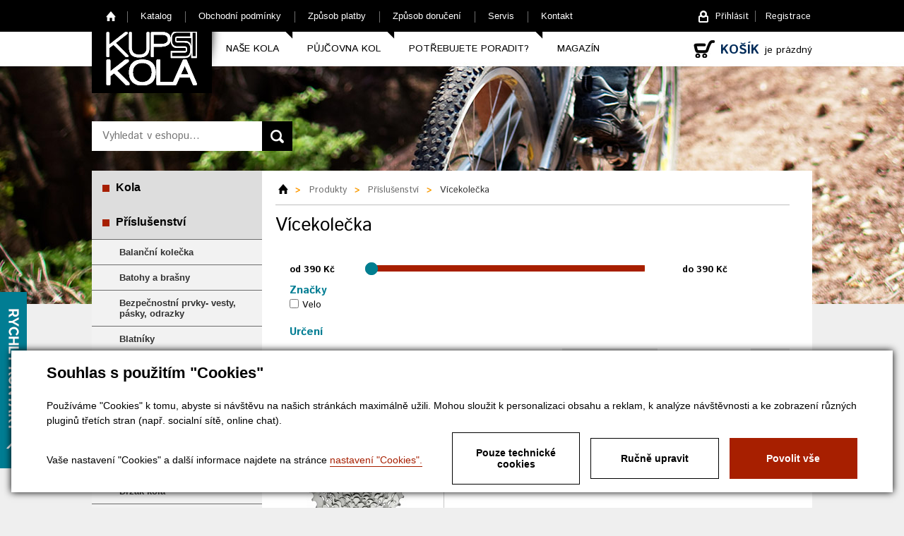

--- FILE ---
content_type: text/html; charset=utf-8
request_url: https://www.kupsikola.cz/vicekolecka-485-list
body_size: 8559
content:

<!DOCTYPE html>
<html lang="cs">
<head id="ctl00_ctl00____head"><title>
	Vícekolečka - kupsikola.cz
</title><link href="templates/main/main.css" rel="stylesheet" type="text/css" /><link href="templates/css/shop.css" rel="stylesheet" type="text/css" /><link href="/templates/main/images/favicon.png" rel="icon" type="image/png" /><link href="//fonts.googleapis.com/css?family=Istok+Web:400,700,400italic,700italic&amp;subset=latin,cyrillic-ext,latin-ext,cyrillic" rel="stylesheet" type="text/css" /><meta http-equiv="Content-Type" content="text/html; charset=utf-8" />
<meta name="rating" content="General" />
<meta name="viewport" content="width=1150">
<meta name="revisit-after" content="1 Day" />
<meta name="author" content="CS Technologies s.r.o." />
<meta name="google-site-verification" content="-SyUWauchh5Kj9XgMj_tjiV_CIbMmaAj7ApoO8Jfa4Q" />












<meta name="robots" content="index, follow" />
<meta name="google-site-verification" content="-SyUWauchh5Kj9XgMj_tjiV_CIbMmaAj7ApoO8Jfa4Q" />
<link href="/ew/62129f58-6367-4cef-89e1-7a4d197a7cb7-cs" rel="stylesheet" type="text/css"/>
<link href="/templates/widgets/CookieOptOut/css/CookieOptOut.css?v=1739778326" rel="stylesheet" type="text/css"/>
<link href="/templates/widgets/jquery.nouislider/jquery.nouislider.css" rel="stylesheet" type="text/css"/>
<link href="/templates/widgets/jquery.magnific-popup/magnific-popup.css" rel="stylesheet" type="text/css"/>
<link href="/templates/widgets/slimbox2/slimbox2.css" rel="stylesheet" type="text/css"/>
<link href="/templates/widgets/dialogs-essox/css/smoothness/jquery-ui-1.10.4.custom.min.css" rel="stylesheet" type="text/css"/>
<link href="/templates/widgets/dialogs-essox/css/essox.css" rel="stylesheet" type="text/css"/>
<link href="/templates/widgets/dialogs/dialogs.css" rel="stylesheet" type="text/css"/>
<link href="/templates/widgets/FastInfo/FastInfo.css" rel="stylesheet" type="text/css"/>
<script type="text/javascript">
var dataLayer=dataLayer||[];

</script>
<script src="/ew/pregenerated_content/widget_group_shared.js" type="text/javascript"></script>
<script src="/templates/widgets/CookieOptOut/js/CookieOptOut.js?v=1739777967" type="text/javascript"></script>
<script src="/templates/widgets/shopSearch/shopSearch.js" type="text/javascript"></script>
<script src="/templates/widgets/jquery.nouislider/jquery.nouislider.min.js" type="text/javascript"></script>
<script src="/templates/widgets/ewPlFilters/ewPlFilters.js" type="text/javascript"></script>
<script src="/templates/widgets/jquery.magnific-popup/jquery.magnific-popup.min.js" type="text/javascript"></script>
<script src="/templates/widgets/jquery.color/jquery.color-2.1.2.min.js" type="text/javascript"></script>
<script src="/templates/main/main.js" type="text/javascript"></script>
<script src="/templates/widgets/slimbox2/slimbox2.js" type="text/javascript"></script>
<script src="/templates/widgets/layoutChanger.js" type="text/javascript"></script>
<script src="/templates/widgets/dialogs-essox/js/jquery-ui-1.10.4.custom.min.js" type="text/javascript"></script>
<script src="/templates/widgets/dialogs-essox/js/jquery.dialog.js" type="text/javascript"></script>
<script src="/templates/widgets/dialogs/dialogs.js" type="text/javascript"></script>
<script src="/templates/widgets/blockUI/blockUI.js" type="text/javascript"></script>
<script src="/templates/widgets/FastInfo/FastInfo.js" type="text/javascript"></script>
<script src="/WebResource.axd?d=FS1GUG31iff__KxbLsB-twbyU6q1wKS9Wwgr-5sgl9oswCZguSlNKQsu94VTtMRqlLcpRsyGKf9nJRSysEmnifpQ5emLrwfMeVNc6TwE9fvRCDyXbh-Y25bZ4w_38Ws2XXqTIWW6LYQdygRC-M-Kog2&amp;t=638745150968220472" type="text/javascript"></script>
<script type="text/javascript">
EwCore.applicationPath = "/"; EwCore.lang = "cs"; EwCore.masterTemplateName = "main"; EwCore.extendPageContextData({"productsList":{"viewType":"itemsList","listId":"dbc354f4-7174-47dd-b76e-c7ec4155b1b0","list":"Produkty","categoryId":"fccbb37c-b72d-488c-9400-e770e07485d2","categoryItemId":485,"categoryObjId":"plc:fccbb37c-b72d-488c-9400-e770e07485d2","categoryName":"Vícekolečka","rootCategoryId":"3374813c-6e1e-4bec-b03d-0406d01d450e","rootCategoryItemId":124,"rootCategoryName":"Příslušenství","secLvlCategoryId":"fccbb37c-b72d-488c-9400-e770e07485d2","secLvlCategoryItemId":485,"secLvlCategoryName":"Vícekolečka","categoryPathItemId":"124/485","categoryPath":"Příslušenství/Vícekolečka"}});
</script>
<script src="/WebResource.axd?d=omyCSNa-Yfd3itir3FKVTWICHsSYbYn8Y0UldP036PFcTIV531fYJsSdIkiQgciCBIwroWzLgkteDFxLsb-PEMwnvkbYG7e3msAcAqpzOe5SpLSYhwyJULCmUH6cuVVtbmsYNrs7_CYmA0GnVI5otq6JYIDbebcP7P--1NSQ2zTFy680LmoWvY_Aw6UzMQH20&amp;t=638745151453929796" type="text/javascript"></script>
<script type="text/javascript">
DataViewManager.setFirstPageUrl(1, "/vicekolecka-485-list/1");
DataViewManager.setStateContextData(1, {"sortVariants":{"items":[{"identifier":"","name":"Od nejlevnějšího"},{"identifier":"Price desc","name":"Od nejdražšího"},{"identifier":"Title","name":"Název A-Z"},{"identifier":"Title desc","name":"Název Z-A"}],"propertyName":"Sort","selected":"","default":""},"viewVariants":{"items":[{"identifier":"12items","name":"12","templateName":"default","pageSize":12},{"identifier":"24items","name":"24","templateName":"default","pageSize":24},{"identifier":"48items","name":"48","templateName":"default","pageSize":48},{"identifier":"All","name":"Všechny","templateName":"default","pageSize":100000}],"propertyName":"View","selected":"12items","default":""}})

</script>
<script type="text/javascript">
DataViewManager.setFirstPageUrl(2, "/vicekolecka-485-list?Tag=%25%23Paticka%23%25");
DataViewManager.setStateContextData(2, {"sortVariants":{"items":[{"identifier":"","name":""}],"propertyName":"Sort","selected":"","default":""},"viewVariants":{"items":[],"propertyName":"View","selected":null,"default":""}})

</script>
<script type="text/javascript">

                (function(w,d,s,l,i){w[l]=w[l]||[];w[l].push({'gtm.start':
new Date().getTime(),event:'gtm.js'});var f=d.getElementsByTagName(s)[0],
j=d.createElement(s),dl=l!='dataLayer'?'&l='+l:'';j.async=true;j.src=
'//www.googletagmanager.com/gtm.js?id='+i+dl;f.parentNode.insertBefore(j,f);
})(window,document,'script','dataLayer','GTM-KPPXJN6');


</script>
<meta name="description" content="Vícekolečka" /><meta name="keywords" content="vícekolečka" /></head>
<body>
    
    <div id="pageWrap">
        


    <div class="inpage_cookieOptOutForm hidden" data-nosnippet="true" style="display: none;">
        

<div id="cookieOptOutForm" class="formSkinDefault cookieOptOutForm" data-show-detailed="0" data-nosnippet="true">
    <div class="cookies-box2" data-nosnippet="true">
        <a class="cookie-button-back" data-hide-possible="true" data-detailed-condition="true" href="javascript:toggleCookieOptOutFormDetail();">Zpět</a>

        <div data-hide-possible="true" data-detailed-condition="true">
            <div><p class="h1-second">Nastavení "Cookies"</p><p>Používáme "Cookies" k tomu, abyste si návštěvu na našich stránkách maximálně užili. Mohou sloužit k personalizaci obsahu a reklam, k analýze návštěvnosti a k zobrazení různých pluginů třetích stran (např. socialní sítě, online chat). S našimi partnery z oblasti sociálních sítí, reklamy a webové analytiky současně sdílíme informace o Vašem používání stránky v anonymizované formě. <a href="http://www.google.com/policies/privacy/partners/" target="_blank">Bližší informace naleznete zde.</a></p></div>
                <div class="cookie-box__card" style="">
        <div class="cookie-card">
            <p class="h2text">Marketing</p><p>Marketingové "Cookies" slouží ke sledování chování zákazníka na webu. Jejich cílem je zprostředkovat relevantní a užitečnou reklamu pro každého individuálního uživatele, čímž jsou výhodné pro všechny. (<a href="/pages/cookies/table.aspx#marketing" target="_blank">více</a>)</p>
            <div class="cookie-button-slider__wrapper">
                <label class="cookie-button-slider">
                            <input type="checkbox" data-consent="true" id="ad_storage" />
                    <span class="cookie-slider"></span>
                </label>
            </div>
        </div>
    </div>

                <div class="cookie-box__card" style="">
        <div class="cookie-card">
            <p class="h2text">Statistika</p><p>Statistické "Cookies" pomáhají majitelům webových stránek s porozumněním toho, jak se uživatelé na jejich stránkách chovají tím, že sbírají a reportují anonymní data. (<a href="/pages/cookies/table.aspx#analytics" target="_blank">více</a>)</p>
            <div class="cookie-button-slider__wrapper">
                <label class="cookie-button-slider">
                            <input type="checkbox" data-consent="true" id="analytics_storage" />
                    <span class="cookie-slider"></span>
                </label>
            </div>
        </div>
    </div>

                <div class="cookie-box__card" style="">
        <div class="cookie-card">
            <p class="h2text">Technické</p><p>Tyto "Cookies" jsou pro funkčnost webové stránky nepostradatelné a zajišťují její fungování např. při navigaci a dostupnosti uživatelských sekcí. Tato stránka nemůže správně fungovat, pokud nejsou "Cookies" povoleny. (<a href="/pages/cookies/table.aspx#necessary" target="_blank">více</a>)</p>
            <div class="cookie-button-slider__wrapper">
                <label class="cookie-button-slider">
                        <input type="checkbox" class="readonly" data-consent="true" id="functionality_storage" onclick="return false;" checked="checked" />
                    <span class="cookie-slider"></span>
                </label>
            </div>
        </div>
    </div>

                <div class="cookie-box__card" style="display:none;">
        <div class="cookie-card">
            <p class="h2text">Personalizační</p><p>Tyto "Cookies" pomáhají především personalizovat obsah např. nabídkou konkrétních produktů dle historie vašeho procházení webu nebo podle objednávek. (<a href="/pages/cookies/table.aspx" target="_blank">více</a>)</p>
            <div class="cookie-button-slider__wrapper">
                <label class="cookie-button-slider">
                        <input type="checkbox" class="readonly" data-consent="true" id="personalization_storage" onclick="return false;" checked="checked" />
                    <span class="cookie-slider"></span>
                </label>
            </div>
        </div>
    </div>

                <div class="cookie-box__card" style="display:none;">
        <div class="cookie-card">
            <p class="h2text">Bezpečnost</p><p>Bezpečnostní neboli security "Cookies" náš web nepoužívá. (<a href="/pages/cookies/table.aspx" target="_blank">více</a>)</p>
            <div class="cookie-button-slider__wrapper">
                <label class="cookie-button-slider">
                        <input type="checkbox" class="readonly" data-consent="true" id="security_storage" onclick="return false;" checked="checked" />
                    <span class="cookie-slider"></span>
                </label>
            </div>
        </div>
    </div>

                <div class="cookie-box__card" style="">
        <div class="cookie-card">
            <p class="h2text">Uživatelské preference</p><p>Monitoruje souhlas uživatele, k poskytnutí uživatelských dat službám Googlu pro reklamní účely(<a href="/pages/cookies/table.aspx#marketing" target="_blank">více</a>)</p>
            <div class="cookie-button-slider__wrapper">
                <label class="cookie-button-slider">
                            <input type="checkbox" data-consent="true" id="ad_user_data" />
                    <span class="cookie-slider"></span>
                </label>
            </div>
        </div>
    </div>

                <div class="cookie-box__card" style="">
        <div class="cookie-card">
            <p class="h2text">Perzonalizační data</p><p>Monitoruje souhlas uživatele, k zacílení personalizovaných reklam službami (produkty) Googlu. (<a href="/pages/cookies/table.aspx#marketing" target="_blank">více</a>)</p>
            <div class="cookie-button-slider__wrapper">
                <label class="cookie-button-slider">
                            <input type="checkbox" data-consent="true" id="ad_personalization" />
                    <span class="cookie-slider"></span>
                </label>
            </div>
        </div>
    </div>

        </div>

        <div data-hide-possible="true" data-detailed-condition="false">
            <p class="h1-first">Souhlas s použitím "Cookies"</p><p>Používáme "Cookies" k tomu, abyste si návštěvu na našich stránkách maximálně užili. Mohou sloužit k personalizaci obsahu a reklam, k analýze návštěvnosti a ke zobrazení různých pluginů třetích stran (např. socialní sítě, online chat).</p> 
        </div>
        <div class="cookies-box__bottom">
            <div class="common__content">
                <p>Vaše nastavení "Cookies" a další informace najdete na stránce <a href="/pages/cookies/info.aspx?Lang=cs" target="_blank">nastavení "Cookies".</a></p>
            </div>

            <div class="cookies-box__buttons">
                <a class="cookie-button cookie-button--settings"  data-detailed-condition="false" href="javascript:consentFunctional();">Pouze technick&#233; cookies</a>
                <a class="cookie-button cookie-button--settings" data-hide-possible="true" data-detailed-condition="false" href="javascript:toggleCookieOptOutFormDetail();">Ručně upravit</a>
                <a class="cookie-button cookie-button--settings" data-hide-possible="true" data-detailed-condition="true" href="javascript:consentChosen();">Povolit vybran&#233;</a>
                <a class="cookie-button cookie-button--allow" href="javascript: consentAll();">Povolit vše</a>
            </div>
        </div>
    </div>
</div>
<script>
    var cookieOptOutFormDetailed = document.getElementById('cookieOptOutForm').getAttribute('data-show-detailed') == "1";
    var hideItems = Array.from(document.querySelectorAll('[data-hide-possible="true"]'));
    var consentItems = Array.from(document.querySelectorAll('[data-consent="true"]'));
	handleHideItems();
    function toggleCookieOptOutFormDetail() {
        cookieOptOutFormDetailed = !cookieOptOutFormDetailed;
        handleHideItems();
    }

    function handleHideItems() {
        hideItems.forEach(item => {
            var hasToBeTrue = item.getAttribute('data-detailed-condition') !== "false";
            if ((hasToBeTrue !== false && cookieOptOutFormDetailed !== false) || (hasToBeTrue !== true && cookieOptOutFormDetailed !== true)) {
                item.style.display = "block";
            } else {
                item.style.display = "none";
            }
        });
    }

    function consentChosen() {
        consentItems.forEach(item => {
            cookieOptOutSetConsent(item.id, item.checked ? "1" : "0");
        });
        cookieOptOutPost();
        $.magnificPopup.close();
    }

    function consentAll() {
        cookieOptOutSetConsentAll();
        $.magnificPopup.close();
    }

    function consentFunctional() {
        cookieOptOutSetConsentAllTechnical();
        $.magnificPopup.close();
    }

    window.addEventListener("load", function (event) {
        cookieOptOutLoad();
        //handleHideItems();
    });
</script>


    </div>

        <div id="headerWrap">
            <div id="header">
                
<!-- begin - menuTop -->
<div id="menu">
	<ul class="menuMain">
		<li class="first"><a href="/">Home</a></li>
		<li><a href="/produkty">Katalog</a></li>
		<li><a href="/obchodni-podminky">Obchodn&#237; podm&#237;nky</a></li>
		<li><a href="/zpusob-platby">Způsob platby</a></li>
		<li><a href="/zpusob-doruceni">Způsob doručen&#237;</a></li>
		<li><a href="/servis-kol">Servis</a></li>
		<li class="last"><a href="/kontaktni-informace">Kontakt</a></li>
	</ul>
</div>

<!-- end - menuTop -->


                <div id="loginPanel">
                    <div id="ctl00_ctl00_ctl03">
    <a href="javascript: openDialogLogin()">Přihl&#225;sit</a>
    <a class="last" href="javascript: openDialogRegistration()">Registrace</a>
</div><script type="text/javascript">//<![CDATA[
PartialRenderControls.registerPartialRenderControlInstance('ctl00_ctl00_ctl03', 'Em_ShopOrders_CustomerLoginStatus', {"templateName":null}, 'Shop,ShopCustomer');
//]]></script>

                </div>
                
<!-- begin - menuHeader -->
<div id="menu2">
	<ul>
		<li><a href="/kola-123-list">Naše kola</a></li>
		<li><a href="/pujcovna-kol/kola-k-pronajmuti-507">Půjčovna kol</a></li>
		<li><a href="/potrebujete-poradit">Potřebujete poradit?</a></li>
		<li class="last"><a href="/magazin">Magaz&#237;n</a></li>
	</ul>
</div>

<!-- end - menuHeader -->


                <div id="basketTop">
                    <div id="ctl00_ctl00_ctl05">


        <div id="basketTopIn">
            <div class="bTopText">Košík</div>
            <div class="bTopTextEmpty">je prázdný</div>
        </div>
</div><script type="text/javascript">//<![CDATA[
PartialRenderControls.registerPartialRenderControlInstance('ctl00_ctl00_ctl05', 'Em_ShopOrders_CartPreview', {"templateName":null,"cartName":null}, 'Shop,ShopCustomer,ShopOrders,ShopCart');
//]]></script>

                </div>
                
                
<div class="head-logo"><a href="/" title="Přejít na úvodní stránku" class="block">KUPSIKOLA.CZ<span class="lay-block"></span></a></div>
	<div id="search">
        <div id="ctl00_ctl00_pageHead_ctl00">
<div class="search" data-ew-component="ShopSearch"
     data-search-url="/produkty"    
     data-offset-width="42"
     data-offset-left="1"
     data-offset-top="5"
    >
    <input class="input1" type="text" value="" data-ew-search-element="input" placeholder="Vyhledat v eshopu..." />
    <span class="button1">
        <input type="button" data-ew-search-element="button" value="" />
    </span>
    <div class="quickSearchSuggestionsBox"></div>
</div></div><script type="text/javascript">//<![CDATA[
PartialRenderControls.registerPartialRenderControlInstance('ctl00_ctl00_pageHead_ctl00', 'Ew_Core_TemplateInclude', {"name":"shopSearch","folderName":null}, undefined);
//]]></script>

    </div>



                <div class="cleaner"></div>
            </div>
            
        </div>
        
<div id="FastInfo">    
    <div class="boxFastInfo" data-expanded-width="226">
        <div>
            <div class="qCTel">605 063 821 
</div>
<div class="qCMail"><a href="info@kupsikola.cz">info@kupsikola.cz</a> 
</div>
<div class="qCAdress">Husova 333<br />
  Libice nad Cidlinou<br />
  289 07 
</div>
        </div>
    </div>
    <a class="icoFastInfo" href="#"></a>
    <div class="cleaner"></div>
</div>
        <div id="bcBackground">
            <div id="bcHeader">
                <div id="bcFooter">
                   

<div id="boxCenter">
        <div id="boxLeft">
            <div id="leftMenu">
                
<!-- begin - productsCategoryTree -->
<ul>
	<li class="hasChildNodes"><a href="/kola-123-list">Kola</a></li>
	<li class="hasChildNodes expanded">
		<a href="/prislusenstvi-124-list">Př&#237;slušenstv&#237;</a>
		<ul>
			<li><a href="/balancni-kolecka-152-list">Balančn&#237; kolečka</a></li>
			<li class="hasChildNodes"><a href="/batohy-a-brasny-63-list">Batohy a brašny</a></li>
			<li><a href="/bezpecnostni-prvky-vesty-pasky-odrazky-270-list">Bezpečnostn&#237; prvky- vesty, p&#225;sky, odrazky</a></li>
			<li class="hasChildNodes"><a href="/blatniky-45-list">Blatn&#237;ky</a></li>
			<li class="hasChildNodes"><a href="/brzdy-70-list">Brzdy</a></li>
			<li class="hasChildNodes"><a href="/computery-a-pulsmetry-49-list">Computery a pulsmetry</a></li>
			<li class="hasChildNodes"><a href="/ctm-doplnky-371-list">CTM - doplnky</a></li>
			<li class="hasChildNodes"><a href="/detske-sedacky-44-list">Dětsk&#233; sedačky</a></li>
			<li class="hasChildNodes"><a href="/dily-na-elektrokola-192-list">D&#237;ly na elektrokola</a></li>
			<li><a href="/drzak-kola-205-list">Drž&#225;k kola</a></li>
			<li class="hasChildNodes"><a href="/duse-a-ventilky-176-list">Duše a ventilky</a></li>
			<li class="hasChildNodes"><a href="/gripy-a-omotavky-142-list">Gripy a omot&#225;vky</a></li>
			<li><a href="/gumicuky-240-list">Gumicuky</a></li>
			<li class="hasChildNodes"><a href="/kose-na-kola-144-list">Koše na kola</a></li>
			<li><a href="/kosiky-65-list">Koš&#237;ky</a></li>
			<li class="hasChildNodes"><a href="/lahve-67-list">L&#225;hve</a></li>
			<li class="hasChildNodes"><a href="/lanka-a-bowdeny-286-list">Lanka a bowdeny</a></li>
			<li class="hasChildNodes"><a href="/leader-fox-dily-559-list">Leader Fox d&#237;ly</a></li>
			<li class="hasChildNodes"><a href="/lectron-dily-549-list">LECTRON  d&#237;ly</a></li>
			<li class="hasChildNodes"><a href="/naboje-61-list">N&#225;boje</a></li>
			<li class="hasChildNodes"><a href="/naradi-75-list">N&#225;řad&#237;</a></li>
			<li class="hasChildNodes"><a href="/nosice-62-list">Nosiče</a></li>
			<li class="hasChildNodes"><a href="/obleceni-a-obuv-88-list">Oblečen&#237; a obuv</a></li>
			<li><a href="/oleje-a-maziva-87-list">Oleje a maziva</a></li>
			<li class="hasChildNodes"><a href="/osvetleni-57-list">Osvětlen&#237;</a></li>
			<li class="hasChildNodes"><a href="/pedaly-47-list">Ped&#225;ly</a></li>
			<li class="hasChildNodes"><a href="/plaste-100-list">Pl&#225;ště</a></li>
			<li><a href="/praporky-153-list">Praporky</a></li>
			<li class="hasChildNodes"><a href="/predstavce-86-list">Představce</a></li>
			<li class="hasChildNodes"><a href="/prilby-50-list">Přilby</a></li>
			<li class="hasChildNodes"><a href="/pumpicky-46-list">Pumpičky</a></li>
			<li class="hasChildNodes"><a href="/ramy-a-patky-ramu-333-list">R&#225;my a patky r&#225;mu</a></li>
			<li><a href="/rohy-74-list">Rohy</a></li>
			<li class="hasChildNodes"><a href="/retezy-40-list">Řetězy</a></li>
			<li><a href="/sada-na-ochranu-kola-488-list">Sada na ochranu kola</a></li>
			<li><a href="/samolepky-sady-450-list">Samolepky sady</a></li>
			<li class="hasChildNodes"><a href="/sedla-76-list">Sedla</a></li>
			<li class="hasChildNodes"><a href="/sedlovky-54-list">Sedlovky</a></li>
			<li><a href="/stojanky-64-list">Stoj&#225;nky </a></li>
			<li><a href="/tazne-tyce-203-list">Tažn&#233; tyče</a></li>
			<li class="selected"><a href="/vicekolecka-485-list">V&#237;cekolečka</a></li>
			<li class="hasChildNodes"><a href="/zamky-58-list">Z&#225;mky</a></li>
			<li class="hasChildNodes"><a href="/zapletena-kola-51-list">Zapleten&#225; kola</a></li>
			<li><a href="/zrcatka-84-list">Zrc&#225;tka</a></li>
			<li class="hasChildNodes"><a href="/zvonky-a-houkacky-82-list">Zvonky a houkačky</a></li>
		</ul>
	</li>
</ul>

<!-- end - productsCategoryTree -->


                
<!-- begin - productsCategoryTreePujcovna -->
<ul>
	<li class="hasChildNodes"><a href="/pujcovna-kol/kola-k-pronajmuti-507">Půjčovna kol, elektrokol a koloběžek</a></li>
</ul>

<!-- end - productsCategoryTreePujcovna -->


            </div>
            <div class="cleaner"></div>
            
<!-- begin - menuCatalogue -->
<div id="leftMenu2">
	<ul>
		<li class="mL200"><a href="/kamenna-prodejna">Kamenn&#225; prodejna</a></li>
		<li class="mL201"><a href="/servis-kol">Servis kol</a></li>
		<li class="mL202"><a href="/produkty">Produkty</a></li>
		<li class="mL203"><a href="/prvni-garancni-prohlidka-zdarma">1. Garančn&#237; prohl&#237;dka zdarma</a></li>
	</ul>
</div>

<!-- end - menuCatalogue -->

            <div class="cleaner"></div>
        </div>
        <div id="boxRight">
			
    
<div data-view-manager-instance="1" data-view-manager-part="viewPanel" id="ctl00_ctl00_pageBody_pageBody_ctl01_dataViewPanel">
    <div id="productsPath">
        <div class="pPH1">
    <ul class="breadcrumbs">
        <li class="item0">
        <a href="/" >
            <span >Home</span>
        </a>
    </li>
        <li itemscope itemtype="http://data-vocabulary.org/Breadcrumb" class="item1">
        <a href="/produkty" itemprop=url>
            <span itemprop=title>Produkty</span>
        </a>
    </li>
        <li itemscope itemtype="http://data-vocabulary.org/Breadcrumb" class="item2">
        <a href="/prislusenstvi-124-list" itemprop=url>
            <span itemprop=title>Př&#237;slušenstv&#237;</span>
        </a>
    </li>

                <li itemscope itemtype="http://data-vocabulary.org/Breadcrumb" class="item3 last">
        <a href="/vicekolecka-485-list" itemprop=url style="display: none"></a>
        <span itemprop=title>V&#237;cekolečka</span>
    </li>

    </ul>

</div>
    </div>
    <div class="plT">
        <div class="boxMainPlH1"><h1>Vícekolečka</h1></div>
        
    
  



    </div>  
    <div id="ctl00_ctl00_pageBody_pageBody_ctl01_ctl02">


<div class="filters">
       <div class="filterSlider filterPrice">
        <div class="filterItem" data-ew-component="PlFilter"
             data-param-name-from="PriceLimitFrom"
             data-param-name-to="PriceLimitTo"
             data-min="390.00"
             data-max="390.00">
            <div class="filterSliderBefore">
                od
                <span data-element="from"></span>
                Kč
            </div>
            <div class="filterSliderSlider">
                <div data-element="slider"></div>
            </div>
            <div class="filterSliderAfter">
                do
                <span data-element="to"></span>
                Kč
            </div>
            <div class="cleaner"></div>
        </div>
        <div class="cleaner"></div>
    </div>
    <div class="cleaner"></div>


    <div class="plF2Title">Značky</div>
        <div class="filterSet filterUserData1" data-ew-component="PlFilter" data-param-name="vyrobce">
    <div class="fItem valueVelo">
        <input id="UserData1-0" type="checkbox" value="Velo" name="UserData1"  />
        <label  for="UserData1-0">Velo</label>
    </div>
    </div>
    <div class="cleaner"></div>


    <div class="plF2Title">Určení</div>
    

    <div class="filterReset plSelectBox" data-ew-component="PlFilter">
    </div>

</div>
<div class="cleaner"></div>
<div class="boxClassify">
    <div class="classify">
        <span class="classTitle">Položek na stránce</span>
        <span class="classSel1">    <div class="filterViewVariant" data-ew-component="PlFilter" data-param-name="set_view">
        <select>
                <option value="12items" selected=selected>12</option>
                <option value="24items" >24</option>
                <option value="48items" >48</option>
                <option value="All" >Všechny</option>
        </select>
    </div>
    <div class="cleaner"></div>
</span>
    </div>
    <div class="classify">
        <span class="classTitle">Seřadit</span>
        <span class="classSel2">    <div class="filterSortVariant" data-ew-component="PlFilter" data-param-name="set_sort">
        <select>
                <option value="" >Od nejlevnějš&#237;ho</option>
                <option value="Price desc" >Od nejdražš&#237;ho</option>
                <option value="Title" >N&#225;zev A-Z</option>
                <option value="Title desc" >N&#225;zev Z-A</option>
        </select>
    </div>
    <div class="cleaner"></div>
</span>
    </div>
    <div class="cleaner"></div>
</div>
<div class="cleaner"></div>










</div><script type="text/javascript">//<![CDATA[
PartialRenderControls.registerPartialRenderControlInstance('ctl00_ctl00_pageBody_pageBody_ctl01_ctl02', 'Ew_Core_TemplateInclude', {"name":"ewPlFilters","folderName":null}, undefined);
//]]></script>

</div>
<div id="boxMainPl">
    
        <div class="plWrap">
            <div class="plContentTexts">
                <h2><a href="/8-kazeta-sunrace-csm668-11-32z-stribrna-detail-23634">8-kazeta SUNRACE CSM668 11-32z stříbrná</a></h2>
            </div>
            <div class="plContentImage">
                <span class="centerer"></span>
                <a href="/8-kazeta-sunrace-csm668-11-32z-stribrna-detail-23634"><img id="ctl00_ctl00_pageBody_pageBody_ctl01_ctl05_ctl00_EwImageOfObject1" src="/ew/ew_images/image_of_object?ObjectIdentifier=pli:77a2064f-d01b-45a4-8d3a-df4555805a53&amp;Filter=e14fc483-eb9c-4d0d-a766-25a2592d3e75&amp;ImageIndex=0&amp;FailImage=c3201adc-4944-4a22-ab84-02340c4fc1e6" alt="8-kazeta SUNRACE CSM668 11-32z stříbrná" /></a>
                <span class="plContentIco">
                    
                    
                    
                    
                    
                    

                </span>
            </div>
            <div class="plFooter">
                <div class="plSkladem">
                    
                        <span style="background:#338B30">Skladem</span>
                        
                        
                </div>
                
                <div class="plPrice2"> 390 kč</div>
                <div class="eurPrice">€ 15,79</div>
            </div>
            <a class="plButton" href="/8-kazeta-sunrace-csm668-11-32z-stribrna-detail-23634">detail</a>
        </div>

    

    <div class="contentPager"><div class="contentPagerIn"><span class="pageCurrent">1</span>
</div></div>
</div>
		</div>			
	</div>		

                    <div class="cleaner"></div>
                </div>
            </div>
        </div>
        <div id="footerWrap">
            <div id="footer">

                <div id="ctl00_ctl00_ctl07">

<div id="hpNews">
    <div id="footerNews">
        <div class="fNewsTitle">zasílání novinek</div>
        <div id="fNews">


<form action="javascript:void(0)" data-ajax-form="true" data-form-name="MailingListRegistrationFormSimple" data-on-submit="PartialRenderControls.actionCallSimple(&quot;ctl00_ctl00_ctl07&quot;,&quot;MailingListRegistrationFormSimple&quot;,data,initiator)" method="POST"><input class="fInput1" data-field="Mail" data-val-email="Mail má chybný formát!" data-val-required="Pole &quot;Mail&quot; musí byt vyplněno!" id="AjaxForm_MailingListRegistrationFormSimple_Mail" name="Mail" placeholder="Zadejte email" type="text" value="" /><input class="fButton1" data-form-button="submit" type="submit" value="OK" />                <span class="validatorBox"><span data-val-message-for="Mail"></span></span>
</form>        </div>
    </div>
</div>
<script type="text/javascript">
    $(function () {
        EwCore.ajaxContentAdded($("#MailingListRegistrationFormSimple")[0]);
    });
</script>
</div><script type="text/javascript">//<![CDATA[
PartialRenderControls.registerPartialRenderControlInstance('ctl00_ctl00_ctl07', 'Ew_Core_TemplateComponent', {"name":"MailingListRegistrationFormSimple","folderName":"Forms","attributes":{"MailingListGroup":"96ff2762-e845-421e-8fed-51b0803eaf0c"}}, undefined);
//]]></script>

                <div id="footerL">
                    <div class="footerTitle">Pro zákazníky</div>
                    
<!-- begin - menuCustomer -->
<ul>
	<li><a href="/obchodni-podminky">Obchodn&#237; podm&#237;nky</a></li>
	<li><a href="/zpusob-doruceni">Způsob doručen&#237;</a></li>
	<li><a href="/zpusob-platby">Způsob platby</a></li>
	<li><a href="/reklamace">Reklamace</a></li>
</ul>

<!-- end - menuCustomer -->


                </div>
                <div id="footerC">
                    <div class="footerTitle">O společnosti</div>
                    
<!-- begin - menuCompany -->
<ul>
	<li><a href="/pujcovna-kol/kola-k-pronajmuti-507">Půjčovna kol</a></li>
	<li><a href="/servis-kol">Servis</a></li>
	<li><a href="/kamenna-prodejna">Kamenn&#225; prodejna</a></li>
	<li><a href="/kontaktni-informace">Kontakt</a></li>
</ul>

<!-- end - menuCompany -->


                </div>
                <div id="footerR">
                    <div class="footerTitle">Doporučujeme</div>
                    


        
    

                </div>
                
<!-- begin - menuFooter -->
<div id="menuFooter">
	<ul class="menuMainFooter">
		<li class="first"><a href="/">Home</a></li>
		<li><a href="/produkty">Katalog</a></li>
		<li><a href="/obchodni-podminky">Obchodn&#237; podm&#237;nky</a></li>
		<li><a href="/zpusob-platby">Způsob platby</a></li>
		<li><a href="/zpusob-doruceni">Způsob doručen&#237;</a></li>
		<li><a href="/servis-kol">Servis</a></li>
		<li><a href="/kontaktni-informace">Kontakt</a></li>
	</ul>
</div>

<!-- end - menuFooter -->


                <div id="containerFooter">
                    <a href="/pages/cookies/info.aspx?Lang=cs">Nastavení soukromí</a><br /><br />
Provozováno na systému <a target="_blank" href="http://www.easyweb.cz/?utm_source=footer&utm_medium=referral&utm_campaign=EW">EasyWeb</a> | <a target="_blank" href="https://www.cstechnologies.cz/?utm_source=footer&utm_medium=referral&utm_campaign=CS"><span>Tvorba eshopu </span><span>© 2026 - CS Technologies s.r.o.</span></a>

                </div>
                <a class="footerTop" href="#">zpátky nahoru</a>
            </div>
        </div>
    </div>
    

<script type="application/ld+json">
{
   "@context": "http://schema.org",
   "@type": "WebSite",
   "url": "http://www.kupsikola.cz/",
   "potentialAction": {
     "@type": "SearchAction",
     "target": "http://www.kupsikola.cz/produkty?ProductsSearch={search_term_string}",
     "query-input": "required name=search_term_string"
   }
}
</script>
</body>
</html>


--- FILE ---
content_type: text/css
request_url: https://www.kupsikola.cz/templates/main/main.css
body_size: 7594
content:
@charset "utf-8";

.cleaner { clear:both; height:0px; line-height:0px; font-size:0px}

/* LAYOUT */
form {margin:0; padding:0;}
#pageWrap, #pageWrapI, #pageWrap2 {padding:0; margin:0 auto; max-width:2560px; min-width:1000px; overflow:hidden;}
#pageWrapI {background:url(images/pageWrapI.jpg) no-repeat center top;}
#pageWrap, #pageWrap2 {background:url(images/pageWrap.jpg) no-repeat center top;}
#headerWrap {width:100%;}
#pageWrapI #headerWrap {height:1007px}
#pageWrap #headerWrap, #pageWrap2 #headerWrap {height:242px}
#header {position:relative; margin:0 auto 0 auto; width:1020px; z-index:3;}
#pageWrapI #header {height:1007px;}
#pageWrap #header, #pageWrap2 #header {height:242px;}
#bcBackground {position:relative; width:100%; z-index:2;}
#bcHeader {position:relative; width:1020px; margin:0 auto 0 auto; z-index:3; padding:0px 0 20px 0;}
#bcFooter {position:relative; width:100%; min-height:400px; z-index:3;}
#footerWrap {position: relative; width: 100%; height:383px; bottom: 0; z-index: 1; background:url(images/footerWrap.png) repeat-x left top;}
#footer {position:relative; width: 1020px; height:358px; margin: 0 auto 0 auto; z-index:4; background:url(images/footer.png) no-repeat left top; padding:25px 0 0 0;}
/* END LAYOUT */

/* HEADER */
.head-logo {position:absolute; top:0px; left:0px; font-size:10px; color:#000; height: 132px; width: 170px;}
.head-logo .lay-block {background-image: url(images/logo.png); left: 0; position: absolute; top: 0; z-index: 1; height: 132px; width: 170px;}

#headerText {width:500px; height:116px; position:absolute; top:240px; left:85px; background:url(images/headerText.png) no-repeat left top; line-height:0px; font-size:0px}
/* END HEADER */

/* LOGIN */
#loginPanel {position:absolute; top:14px; right:-8px; color:#bfbfbf; background:url(images/loginPanel.jpg) no-repeat left center; padding:0 0 0 14px}
#loginPanel a {color:#fff; background: url(images/menuA.png) no-repeat right 6px; padding:5px 10px}
#loginPanel a.last {background:none;}
/* END LOGIN */

/* CART */
#basketTop {position:absolute; top:54px; right:0px; max-width:226px; }
#basketTop #basketTopIn {float:left; width:100%; background:#fff; padding:0 0 10px 0}
#basketTop .bTopA {float:left; display:block; margin:0px 0 0 0; width:226px; height:59px; text-align:center; color:#fff; text-decoration:none; font-weight:bold; font-size:13px; font-family: 'Istok Web', sans-serif; background:url(images/bTopA.png) no-repeat left top; line-height:50px}
#basketTop .bTopA:hover {background-position:left bottom; color:#fff; text-decoration:none}
#basketTop #basketTopIn .bTopText {float:left; color:#002b59; font-size:18px; font-family: 'Istok Web', sans-serif; margin:0px 0 0px 12px; text-transform:uppercase; font-weight:bold; width:60px; background: url(images/cartPreviewIcon.jpg) no-repeat 0px center; padding:2px 0 3px 38px; height:25px; line-height:30px; }
#basketTop #basketTopIn .bTopTextEmpty {float:right; width:70px; color:#000; font-size:14px; text-align:left;text-align:right; margin:7px 0 0 0}
#basketTop #basketTopIn .bTopText2 {float:left; width:194px; margin:8px 20px 0px 20px}
#basketTop #basketTopIn .bTopText2 span {display:block; width:85px; color:#515151; float:left}
#basketTop #basketTopIn .bTopText2 strong {display:block; text-align:right; width:101px; float:left; font-weight:bold; color:#000}
#basketTop #basketTopIn .bTopText2 strong.Price {color:#a71f00}
/* END CART */

/* HEADER ICONS */
#headerIco {width:33px; /*position:absolute; top:143px; right:-183px;*/position:fixed; top:143px; right:0px; background:url(images/headerIco.png) no-repeat left top; padding:35px 14px 3px 14px; z-index:100}
#headerIco .icoFb, #headerIco .icoGoo, #headerIco .icoTw {float:left; display:block; width:32px; height:32px; line-height:0px; font-size:0px; margin:0 0 14px 0}
#headerIco .icoFb {background:url(images/icoFb.png) no-repeat left top}
#headerIco .icoGoo {background:url(images/icoGoo.png) no-repeat left top}
#headerIco .icoTw {background:url(images/icoTw.png) no-repeat left top}
#headerIco .icoFb:hover, #headerIco .icoGoo:hover, .icoTw:hover {background-position:left bottom}
/* END HEADER ICONS */

/* NAVIGATION */
#headerNav {position:absolute; top:495px; left:0px} /* ostatni v EW */
#boxAdd {position:absolute; top:920px; left:0px}
#boxAdd .ad1, #boxAdd .ad2, #boxAdd .ad3 {float:left;  color:#b2b2b2; line-height:1.5em; width:228px; margin:0 45px 0 5px}
#boxAdd .ad1 {background:url(images/add1.png) no-repeat left 7px; padding:6px 0 5px 50px;}
#boxAdd .ad2 {background:url(images/add2.png) no-repeat left 7px; padding:6px 0 5px 72px;}
#boxAdd .ad3 {background:url(images/add3.png) no-repeat left 5px; padding:6px 0 5px 72px; margin:0 0 0 5px}
/* END NAVIGATION */

/* SEARCH */
#search {float:left; width:284px; height:42px; margin:0 0 0px 0; background:url(images/search.png) no-repeat left top; position:absolute; top:172px; left:0}
#search .input1 {float:left; width:210px; height:41px; line-height:41px; border:none; background:none; font-size:15px; font-family: 'Istok Web', sans-serif; color:#000000; padding:0 15px;}
#search .button1 {width:43px; height:42px; background:url(images/button1.png) no-repeat left top; position:absolute; top:0px; right:0px; cursor:pointer}
#search .button1:hover {background-position:left bottom}
#search .button1 input {width:43px; height:42px; border:none; background:none; cursor:pointer; color:#fff; font-size:13px}
/* END SEARCH */

/*#region náhled vyhledávání */
div.quickSearchSuggestionsBox { position: absolute; display: none; }
    div.quickSearchSuggestionsBox.active { display: block; }
    div.quickSearchSuggestionsBox div.frame { border-left: 1px solid #dfdfdf; border-right: 1px solid #dfdfdf; border-bottom: 1px solid #dfdfdf; margin: -4px 0 0 -1px; background: #fff; width: 282px !important; }
    div.quickSearchSuggestionsBox div.item { background: white; }
        div.quickSearchSuggestionsBox div.item a { padding: 5px 2px; display: block; width: auto; text-decoration: none; min-height: 32px; position: relative; color: #000; }
            div.quickSearchSuggestionsBox div.item a .text { width: 100%; }
                div.quickSearchSuggestionsBox div.item a .text span { padding: 3px 5px 2px 2px; margin-left: 60px; display: block; }
            div.quickSearchSuggestionsBox div.item a .image { display: block; width: 55px; text-align: center; position: absolute; top: 3px; left: 3px; }
                div.quickSearchSuggestionsBox div.item a .image img { padding: 0; margin: 0; max-width: 55px; max-height: 32px; }
            div.quickSearchSuggestionsBox div.item a:hover { background-color: #F4F4F4; text-decoration: none; }
    div.quickSearchSuggestionsBox div.empty { padding: 4px 8px; text-align: center; }
    div.quickSearchSuggestionsBox div.item.focused a { background-color: #F4F4F4; text-decoration: none; }

/*#endregion */

/* MAIN MENU */
#menu {position:absolute; top:0px; left:5px; z-index:4;}
#menu ul.menuMain {list-style:none; margin:0 auto 0 auto; padding:0;}
#menu ul.menuMain li {list-style:none; padding:0 0px 0 0; margin:0; float:left;}
#menu ul.menuMain li.first a {width:45px; padding:0px; line-height:0px; font-size:0px; background:url(images/menuF.png) no-repeat left top; margin:0}
#menu ul.menuMain li.first a:hover, #menu ul.menuMain li.first.selected a {background-position:left bottom}
#menu ul.menuMain li a {display:block; font-size: 13px; font-family:Arial, Helvetica, sans-serif; color: #ffffff; text-decoration: none; text-align:center; position:relative; padding:0 19px; height:45px; line-height:45px; background:url(images/menuA.png) no-repeat left 16px;}
#menu ul.menuMain li:hover a, #menu ul.menuMain li.selected a {color:#f9b303; }
/* END MAIN MENU */

/* TOP MENU */
#menu2 {position:absolute; top:45px; left:170px; z-index:4; background:url(images/menu2.png) no-repeat left top;}
#menu2>ul {list-style:none; margin:0 auto 0 auto; padding:0;}
#menu2>ul>li {list-style:none; padding:0 0px 0 0; margin:0; float:left; background:url(images/menu2Li.png) no-repeat right top;}
#menu2>ul>li.last {background:none}
#menu2>ul>li>a {display:block; font-size: 14px; text-transform:uppercase; font-family: 'Istok Web', sans-serif; color: #000; text-transform:uppercase; text-decoration: none; text-align:center; position:relative; padding:0 20px; height:49px; line-height:49px; background:url(images/menu2A.png) repeat-x left top;}
#menu2>ul>li.selected>a, #menu2>ul>li:hover>a {color:#000; background-position:left bottom;}
/* END TOP MENU */

/* MENU FOOTER */
#menuFooter {z-index:7; float:left; position:absolute; top:282px; left:0px; padding:0 12px 0 0;}
#menuFooter ul.menuMainFooter {list-style: none; margin:0; padding:0;}
#menuFooter ul.menuMainFooter li {display: block; float:left;}
#menuFooter ul.menuMainFooter li a {font-size: 12px; font-family:Arial, Helvetica, sans-serif; color: #017d93; display:block; text-transform:uppercase; text-decoration: none; padding: 0 10px; height:35px; line-height:35px; font-weight:bold;}
#menuFooter ul.menuMainFooter li.first a {background:url(images/menuFooterF.png) no-repeat left top; padding:0; width:14px; height:14px; margin:8px 20px 0 0; line-height:0px; font-size:0px; float:left; display:block}
#menuFooter ul.menuMainFooter li.first:hover a, #menuFooter ul.menuMainFooter li.first.selected a {background-position:right top}
#menuFooter ul.menuMainFooter li:hover a, #menuFooter ul.menuMainFooter li.selected a {color: #fff; text-decoration: none;}
/* END MENU FOOTER */

/* BOTTOM MENU  */
#menuFooter2 {z-index:7; float:left; position:absolute; top:312px; right:10px; padding:0 0px 0 0;}
#menuFooter2 ul {margin:0px; padding:0px; list-style:none}
#menuFooter2 ul li {float:left; display:block; }
#menuFooter2 ul li a {float:left; display:block; color:#fff; text-decoration:none; padding:0 10px; background:url(images/menuFooter2.png) no-repeat left 4px}
#menuFooter2 ul li.first a {background:none}
#menuFooter2 ul li a:hover {color:#fff; text-decoration:underline}
/* END BOTTOM MENU  */

/* COPYRIGHT */
#containerFooter {font-size: 10px; color: #808080; padding:0; float:left; text-align:left; position:absolute; top:338px; right:20px;}
#containerFooter a {text-decoration: none; color:#808080;}
#containerFooter a:hover {text-decoration: none; color:#9b9b9b;}
/* END COPYRIGHT */

/* FOOTER SUBSCRIBE NEWSLETTER */
#footerNews {float:left; width:290px; margin:0 40px 0 0px}
#footerNews div.fNewsTitle {font-size:14px; font-family: 'Istok Web', sans-serif; margin:0 0 15px 0; text-transform:uppercase; color:#fff}
#footerNews #fNews {float:left; width:286px; height:33px; margin:0 0 0px 0; background:url(images/fNews.png) no-repeat left top; position:relative}
#footerNews #fNews .fInput1 {float:left; width:220px; height:25px; line-height:25px; border:none; background:none; position:absolute; top:3px; left:10px; color:#878787; font-size:12px}
#footerNews #fNews .fInput1:focus { outline:none;  }
#footerNews #fNews .fButton1 {width:49px; height:33px; background:#F9A400; position:absolute; top:0px; right:0px; cursor:pointer; border:none}
#footerNews #fNews .fButton1:hover {background:#F9C100}
#footerNews #fNews .fButton1 input {width:49px; height:33px; border:none; background:none; cursor:pointer; color:#fff; font-size:14px; font-weight:bold;}
/* END FOOTER SUBSCRIBE NEWSLETTER */

/* FOOTER LAYOUT */
#footerL {float:left; width:180px; margin:0 20px 0 0px}
#footerC {float:left; width:180px; margin:0 20px 0 0px}
#footerR {float:left; width:270px; margin:0 0px 0 0px}
#footer .footerTitle {padding:0px 0 5px 30px; background:url(images/footerTitle.png) no-repeat left top; color:#fff; margin:0 0 42px 0}
#footerL ul, #footerC ul, #footerR ul {margin:0 0 10px 30px; padding:0; list-style:none; font-size:12px}
#footerL ul li, #footerC ul li, #footerR ul li {float:left; display:block; width:100%}
#footerL ul li a, #footerC ul li a, #footerR ul li a {display:block; padding:0px 0 3px 0; color:#7b746a; text-decoration:none}
#footerL ul li a:hover, #footerC ul li a:hover, #footerR ul li a:hover {color:#7b746a; text-decoration:underline}
#footer .footerTop {position:absolute; top:0px; right:-39px; width:39px; padding:46px 0 0 0; font-size:11px; color:#ffffff; text-decoration:none; background:url(images/footerTop.png) no-repeat left top; text-align:center}
#footer .footerTop:hover {color:#ffffff; text-decoration:underline;}
/* END FOOTER LAYOUT */

/* LEVE MENU */
#leftMenu {float:left; width:241px; margin:0 0 0px 0; background:#dddddd; padding:0 0 0px 0}
/* uroven 1*/
#leftMenu>ul {float:left; display:block; width:241px; list-style:none; margin:0px 0 0 0px; padding:0}
#leftMenu>ul>li {float:left; display:block; padding:0 0 1px 0}
#leftMenu>ul>li>a {float:left; display:block; padding:15px 20px 15px 34px; color:#000; text-decoration:none; font-size:16px; font-family:Arial, Helvetica, sans-serif; font-weight:bold; width:187px; background:url(images/mL1A.png) no-repeat 15px 20px}
#leftMenu>ul>li>a:hover {color:#000; text-decoration:none; background-color:#cbcbcb}
#leftMenu>ul>li.selected>a, #leftMenu>ul>li.selected>a:hover {color:#000; text-decoration:none; background-color:#cbcbcb}

/* uroven 2*/
#leftMenu>ul>li>ul {float:left; display:block; width:241px; list-style:none; margin:0px 0 0 0px; padding:0 0 0px 0; border-top:1px solid #6c6c6c; background:#f2f2f2}
#leftMenu>ul>li>ul>li {float:left; display:block; padding:0px 0 0px 0}
#leftMenu>ul>li>ul>li>a {float:left; display:block; padding:10px 10px 10px 39px; color:#323232; text-decoration:none; width:192px; font-weight:bold; font-size:13px; font-family:Arial, Helvetica, sans-serif; border-bottom:1px solid #6c6c6c}
#leftMenu>ul>li>ul>li.selected>a, #leftMenu>ul>li>ul>li.selected>a:hover {color:#fff; background:#f9b303;}
#leftMenu>ul>li>ul>li>a:hover {color:#218e9d }

 /* uroven 3*/
#leftMenu>ul>li>ul>li>ul {float:left; display:block; width:241px; list-style:none; margin:0px; padding:0px 0 0px 0; background:#fff}
#leftMenu>ul>li>ul>li>ul>li {float:left; display:block;}
#leftMenu>ul>li>ul>li>ul>li>a {float:left; display:block; width:186px; padding:8px 10px 8px 45px; color:#323232; text-decoration:none; font-size:12px; border-bottom:1px solid #c2c2c2}
#leftMenu>ul>li>ul>li>ul>li.selected>a, #leftMenu>ul>li>ul>li>ul>li.selected:hover>a {color:#fff; background:#f9b303;}
#leftMenu>ul>li>ul>li>ul>li>a:hover {color:#218e9d; }

 /* uroven 4*/
#leftMenu>ul>li>ul>li>ul>li>ul {float:left; display:block; width:241px; list-style:none; margin:0px; padding:0px 0 0px 0; background:#fff}
#leftMenu>ul>li>ul>li>ul>li>ul>li {float:left; display:block;}
#leftMenu>ul>li>ul>li>ul>li>ul>li>a {float:left; display:block; width:176px; padding:8px 10px 8px 55px; color:#323232; text-decoration:none; font-size:12px; border-bottom:1px solid #c2c2c2}
#leftMenu>ul>li>ul>li>ul>li>ul>li.selected>a, 
#leftMenu>ul>li>ul>li>ul>li>ul>li.selected:hover>a {color:#fff; background:#f9b303;}
#leftMenu>ul>li>ul>li>ul>li>ul>li>a:hover {color:#218e9d; }
 /* END LEVE MENU */

/* IMAGE MENU */
#leftMenu2 {float:left; width:241px}
#leftMenu2 ul {margin:0px; padding:0px; list-style:none}
#leftMenu2 ul li {float:left; display:block; width:100%}
#leftMenu2 ul li a {float:left; display:block; width:161px; color:#fff; text-decoration:none; font-family: 'Istok Web', sans-serif;  font-weight:bold; line-height:1.3em}
#leftMenu2 ul li.mL200 a {background:url(images/ml201.jpg) no-repeat left center; padding:17px 0 17px 80px}
#leftMenu2 ul li.mL201 a {background:url(images/ml202.jpg) no-repeat left center; padding:17px 0 17px 80px}
#leftMenu2 ul li.mL202 a {background:url(images/ml203.jpg) no-repeat left center; padding:17px 0 17px 80px}
#leftMenu2 ul li.mL203 a {background:url(images/ml204.jpg) no-repeat left center; padding:8px 0 8px 80px}
#leftMenu2 ul li.mL200:hover a, #leftMenu2 ul li.mL201:hover a, #leftMenu2 ul li.mL202:hover a, #leftMenu2 ul li.mL203:hover a, #leftMenu2 ul li.mL204:hover a {background-position:right center; color:#fff; text-decoration:none}
/* END IMAGE MENU */

/* HOMEPAGE BLOG */
#boxNews {float:left; width:492px; margin:0 40px 0 0}
#boxNews div.iNews {float:left; width:492px; margin:0 0 25px 0}
#boxNews div.iNewsL {float:left; width:198px}
#boxNews div.iNewsR {float:left; width:294px}
#boxNews div.iNewsTitle {color:#4a4a4a; font-size:18px; margin:0 0 14px 0}
#boxNews div.iNewsTitle a {color:#4a4a4a; text-decoration:none; font-weight:bold}
#boxNews div.iNewsTitle a:hover {color:#4a4a4a; text-decoration:underline}
#boxNews div.iNewsText {margin:0 0 10px 0; line-height:1.4em}
#boxNews div.iNewsDate {padding: 0 0 0 25px; background: url(images/iNewsDate.png) no-repeat left top; color: #263b53; font-size: 11px; line-height: 19px; height: 16px;}
/* HOMEPAGE BLOG */

/* HOMEPAGE PRODUCTS */
#boxBlog {float:left; width:995px; margin:0 0 40px 0; background:#fff; position:relative; padding:0 0 25px 25px; position:relative}
#boxBlog #boxBlogA {position:absolute; top:0px; left:-35px; width:48px; height:197px; line-height:0px; font-size:0px; background:url(images/boxBlogA.png) no-repeat left top}
#boxBlog #boxBlogA:hover {background-position:right top}
#boxBlog .blogW {float:left; width:230px; padding:40px 9px 0 0; background:url(images/blogW.png) no-repeat right top; margin:0 9px 0 0; text-align:center}
#boxBlog .last {background:none; padding:40px 0 0 0px; margin:0}
#boxBlog .blogW div.blogWTitle {display:block; width:230px; text-align:center; height:38px; overflow:hidden; color:#000; font-family: 'Istok Web', sans-serif; font-size:15px; line-height:1.3em; margin:0 0 10px 0}
#boxBlog .blogW div.blogWTitle a {color:#000; text-decoration:none}
#boxBlog .blogW div.blogWTitle a:hover {color:#a71f00; text-decoration:none}
#boxBlog .blogW div.blogWImg {height:150px; width:100%; text-align:center; margin:0 0 5px 0}
#boxBlog .blogW div.blogWImg .centerer {display: inline-block; height: 100%; vertical-align: middle;}
#boxBlog .blogW div.blogWImg img {display: inline-block; vertical-align: middle;}
#boxBlog .blogW div.blogWFooter {height:80px; position:relative;}
#boxBlog .blogW div.blogWFooter div.blogWSkladem {display:block; width:100%; text-align:center; color:#fff; font-weight:bold; margin:0 0 8px 0; float:left}
#boxBlog .blogW div.blogWFooter div.blogWSkladem span {display:block; padding:1px 6px; color:#fff; float:left; margin:0 0 0 78px}
#boxBlog .blogW div.blogWFooter div.blogWPrice1 {display:block;font-size:13px; color:#263b53; font-family: 'Istok Web', sans-serif; text-align:center; line-height:1.4em; width:100%; position:absolute; bottom:33px}
#boxBlog .blogW div.blogWFooter div.blogWPrice1 span {background:url(images/blogWPrice1.png) repeat-x left 4px}
#boxBlog .blogW div.blogWFooter div.blogWPrice2 {display:block; font-size:18px; color:#424242; font-family: 'Istok Web', sans-serif; text-align:center; line-height:1.4em; font-weight:bold; width:100%; position:absolute; bottom:8px}
#boxBlog .blogW a.blogWA {float:left; display:block; width:210px; padding:0 10px; text-align:center; height:35px; line-height:35px; background:#FFB61C; color:#fff; font-family: 'Istok Web', sans-serif; font-size:16px; text-decoration:none; text-transform:uppercase}
#boxBlog .blogW a.blogWA:hover {background:#f59004; color:#fff; text-decoration:none}
/* END HOMEPAGE PRODUCTS */

/* CATEGORY PATH 
    #FFB61C  #f59004

.productsCategoryPath, .productsPath {float:left; width:728px; margin:0 0 10px 0; padding:18px 0 10px 0; border-bottom:1px solid #bfbfbf}
.productsPath {margin:0 0 35px 0;}
.productsCategoryPath h1, .productsPathH1 {float:left; width:728px; font-size:13px; color:#000; margin:0px 0 0 0}
.productsCategoryPath h1 a, .productsPathH1 a {text-decoration:none; color:#6c6c6c; padding-right:16px; background:url(images/odrH1.png) no-repeat right 5px; margin-right:5px}
.productsCategoryPath h1 a:hover, .productsPathH1 a:hover {text-decoration:none; color:#009095}
 END CATEGORY PATH */

.lay-none {display:none}

/*#region drobeckova navigace */
#productsPath {float:left; width:728px; margin:0 0 10px 0; padding:18px 0 10px 0; border-bottom:1px solid #bfbfbf}
#productsPath .pPH1 { display: block; height: 20px; line-height: 20px; font-size: 13px; color: #002864; }
#productsPath .pPH1 ul { list-style: none; margin: 0; padding: 0; }
#productsPath .pPH1 ul li { list-style: none; margin: 0; padding: 0; float: left; color: #333333; }
#productsPath .pPH1 a { display: block; float: left; padding: 0 18px 0 0; margin: 0 12px 0 0; background: url(images/odrH1.png) no-repeat right 6px; color: #6c6c6c; text-decoration: none; }
#productsPath .pPH1 a:hover { color: #009095; text-decoration: underline; }
#productsPath .pPH1 ul li.item0 a { background: url(images/ppH1F.png) no-repeat right top; font-size: 0; line-height: 0; width: 36px; height: 20px; padding: 0; }
#productsPath .pPH1 ul li.last a { background: none; }
/*#endregion */

/* SORT VARIANTS */
.boxClassify {width:728px; margin:0 0 30px 0}
.classify {float:right; }
.classify span {display:block; float:left; }
.classTitle {height:28px; padding:0 10px; color:#000; line-height:28px}
.classSel1, .classSel2 {height:28px; padding:0 0px; color:#000; line-height:28px; background:#e7e7e7; position:relative}
.classSel1 select, .classSel2 select {height:20px; border:none; background:none; position:absolute; top:4px; left:5px}
.classSel1 select:focus, .classSel2 select:focus {outline:none}
.classSel1 {width:55px;}
.classSel2 {width:135px;}
.classSel1 select {width:45px;}
.classSel2 select {width:125px;}
/* END SORT VARIANTS */

/* ESHOP LIST HEADER */
div.plT {float:left; width:96%; margin:0 0 25px 0}
div.plT p {margin:0}
div.plT div.boxMainPlH1 {color:#000; font-size:26px; font-family: 'Istok Web', sans-serif; }
div.plT div.boxMainPlH1 h1 {color:#000; font-size:26px; font-family: 'Istok Web', sans-serif; font-weight:normal; margin:0}
/*div.plFilters {float:left; width:728px; margin:0; padding:0 0 10px 0; border-bottom:1px solid #bfbfbf}
div.plFilters div.plF1 {float:left; width:100%; margin:0 0 24px 0}
div.plFilters div.plF1 .strongFirst, div.plFilters div.plF1 .strongLast {float:left; display:block; width:110px; font-size:17px; font-family: 'Istok Web', sans-serif; font-weight:normal; color:#000; font-weight:bold}
div.plFilters div.plF1 .strongFirst strong, div.plFilters div.plF1 .strongLast strong {font-weight:bold}
div.plFilters div.plF1 .strongFirst {margin:0 10px 0 0; }
div.plFilters div.plF1 .strongLast {margin:0 0px 0 10px; text-align:right}
div.plFilters div.plF1 .filterSlider {float:left; width:480px; height:17px; margin:3px 0 0 0}
div.plFilters div.plF2 {float:left; width:100%;}
div.plFilters div.plF2 div.plF2Title {font-size:17px; font-family: 'Istok Web', sans-serif; text-transform:uppercase; color:#017e90; margin:0 0 12px 0}
div.plFilters div.plF2 div.plF2L {float:left; width:745px; }
div.plFilters div.plF2 div.plF2L div.plFWrap {float:left; width:178px; margin:0 5px 10px 0; text-transform:uppercase; font-family: 'Istok Web', sans-serif; font-size:11px; color:#010101; height:22px; overflow:hidden}
div.plFilters div.plF2 div.plF2L div.plFWrap .plInput1 {float:left; display:block; margin:0 4px 0 0}
div.plFilters div.plF2 div.plF2L div.plFWrap .plLabel1 {float:left; display:block; margin:2px 0 0 0}
div.plFilters div.plF2 div.plF2R {float:left; width:400px; padding:0 0 10px 315px}
div.plFilters div.plF2 div.plF2R .plSubmit1 {float:left; display:block; width:115px; height:35px; position:relative; background:#a81f00; color:#fff; text-transform:uppercase; margin:10px 0 0 0}
div.plFilters div.plF2 div.plF2R input {width:115px; height:35px; background:none; border:none; line-height:35px; color:#fff; text-transform:uppercase; font-family: 'Istok Web', sans-serif; font-size:14px; font-weight:bold; cursor:pointer}
div.plFilters div.plF2 div.plF2R .plSubmit1:hover {background:#c62602}*/
/* END ESHOP LIST HEADER */


/*#region filters */
.filters { background:#fff; width:720px; color:black; padding:20px; }

.filterSlider { line-height: 40px; width: 100%;  height: 40px; margin:0 0 10px 0}
.filterSlider .filterHeader  { float: left; width: 100px; font-weight:bold; font-size:1.2em}
.filterSlider .filterItem { float: left; width: calc(100% - 100px); height: 40px; }
.filterSlider .filterItem > div { height: 40px; } 
.filterSlider .filterItem .filterSliderBefore { float: left; width: 100px; font-weight:bold}
.filterSlider .filterItem .filterSliderSlider { float: left; width: calc(100% - 234px); height: 18px; padding: 13px 17px }
.filterSlider .filterItem .filterSliderAfter { float: left; width: 100px; text-align: right; font-weight:bold}

.filterSet { width: 100%; margin:0 0 20px 0; float:left}
.plF2Title { float: left; width: 100px; font-weight:bold; font-size:1.2em; line-height:1.2em; color:#017d93}
.fItem {float: left;margin:2px 20px 0 0; line-height:1.5em}
.fItem input {margin:1px 5px 0 0; float:left}

.filterVariant { height: 32px; line-height: 32px; float: left; }
.filterVariant .filterHeader { float: left;  }
.filterVariant .filterItem { float: left; height: 40px; }

.filterReset { height: 32px; line-height: 32px; float: left; }

.filterVariant {float:right; margin:0 0 0 20px}
.filterVariant .filterHeader {margin:0 5px 0 0}
.filterReset input[type="reset"] {width:120px; height:30px; background: #a71f00; color:#fff; cursor:pointer; font-weight:bold; font-size:0.9em; border:none}
.filterReset input:hover {background: #bb2402; color:#fff}
/*#endregion filters */


/* ESHOP LIST ITEM */
#boxMainPl .last {background:none; padding:10px 0 25px 0px; margin:0}
.plWrap {float:left; width:230px; padding:10px 9px 25px 0; background:url(images/blogW.png) no-repeat right top; margin:0 9px 0 0; text-align:center}
.plWrap .plContentTexts {display:block; width:230px;}
.plWrap .plContentTexts h2 {display:block; width:230px; text-align:center; height:38px; overflow:hidden; color:#000; font-family: 'Istok Web', sans-serif; font-size:15px; line-height:1.3em; margin:0 0 10px 0}
.plWrap .plContentTexts h2 a {color:#000; text-decoration:none}
.plWrap .plContentTexts h2 a:hover {color:#a71f00; text-decoration:none}
.plWrap .plContentImage {height:150px; width:100%; text-align:center; margin:0 0 5px 0; position:relative}
.plWrap .plContentImage .centerer {display: inline-block; height: 100%; vertical-align: middle;}
.plWrap .plContentImage img {display: inline-block; vertical-align: middle; margin:0 0 0 -4px}
.plWrap .plContentImage .plContentIco {position:absolute; top:0px; left:0px; width:230px}
.plWrap .plContentImage .plContentIco span {float:left;}
.plWrap .plContentImage .plContentIco>span {display:block}
.plWrap .plContentImage span.plPalec, .plWrap .plContentImage span.plSleva45, .plDoprava, .plWrap .plContentImage span.plNovinka, .plWrap .plContentImage span.plAkce {width:30px; height:20px; line-height:0px; font-size:0px; position:relative; margin:0 0px 0 10px}
.plWrap .plContentImage span.plSleva45 {line-height:1.4em; font-size:15px; font-family:Trebuchet MS, Arial, Helvetica, sans-serif; color:#a71f00; font-weight:bold}
.plWrap .plContentImage span.plPalec {background:url(images/plPalec.png) no-repeat left top}
.plWrap .plContentImage span.plDoprava {background:url(images/plDoprava.png) no-repeat left top}
.plWrap .plContentImage span.plNovinka {background:url(images/plNovinka.png) no-repeat left top}
.plWrap .plContentImage span.plAkce {background:url(images/plAkce.png) no-repeat left top}
    .plPalec span.noneBox, .plSleva45 span.noneBox, .plDoprava span.noneBox, .plNovinka span.noneBox, .plAkce span.noneBox {line-height:1.2em; font-size:12px; position:absolute; top:20px; left:-54px; background:#000; color:#000; width:138px; padding:12px 0 0 0; background:url(images/noneBox.png) no-repeat left top; display:none}
    .plPalec span.noneBoxIn, .plSleva45 span.noneBoxIn, .plDoprava span.noneBoxIn, .plNovinka span.noneBoxIn, .plAkce span.noneBoxIn {width:118px; padding:10px 10px 10px 10px; background:url(images/noneBoxIn.png) no-repeat left bottom; font-weight:normal; font-family:Tahoma, Arial, Helvetica, sans-serif; font-size:14px}
    .plPalec:hover span.noneBox, .plSleva45:hover span.noneBox, .plDoprava:hover span.noneBox, .plNovinka:hover span.noneBox, .plAkce:hover span.noneBox {display:block}
.plWrap .plFooter {height:80px; position:relative;}
.plWrap .plSkladem {display:block; width:100%; text-align:center; color:#fff; font-weight:bold; margin:0 0 8px 0; float:left}
.plWrap .plSkladem span {display:block; padding:1px 6px; color:#fff; float:left; margin:0 0 0 78px}
.plWrap .plPrice1 {display:block; font-size:13px; color:#263b53; font-family: 'Istok Web', sans-serif; text-align:center; line-height:1.4em; position:absolute; bottom:33px; width:100%; left:0px}
.plWrap .plPrice1 span {background:url(images/blogWPrice1.png) repeat-x left 4px}
.plWrap .plPrice2 {display:block; font-size:18px; color:#424242; font-family: 'Istok Web', sans-serif; text-align:center; line-height:1.4em; font-weight:bold; position:absolute; bottom:25px; width:100%; left:0px}
.plWrap .eurPrice { position: absolute; bottom:8px;text-align: center; width: 100%;}
.plWrap .plButton {float:left; display:block; width:210px; padding:0 10px; text-align:center; height:35px; line-height:35px; background:#FFB61C; color:#fff; font-family: 'Istok Web', sans-serif; font-size:16px; text-decoration:none; text-transform:uppercase}
.plWrap .plButton:hover {background:#f59004; color:#fff; text-decoration:none}
/* END ESHOP LIST ITEM */

/* PAGER */
.contentPager {float:left; width:728px; margin:0px 0 30px 0; text-align:right}
.contentPager .contentPagerIn {float:right; color:#000;}
.contentPager .contentPagerIn a {padding:4px 5px 2px 5px; text-decoration:none; font-size:13px; color:#000; float:left; display:block; line-height:1.2em}
.contentPager .contentPagerIn a:hover {text-decoration:underline}
.contentPager .contentPagerIn .last a {background:none}
.contentPager .contentPagerIn .pageCurrent {padding:4px 5px 2px 5px; font-size:13px; font-weight:bold; color:#fff; background:#a81e01; margin:0 5px; float:left; display:block; line-height:1.2em} 
/* PAGER */

/* ESHOP DETAIL */
.pldWrap {float:left; padding:0px 0 0px 0; width:728px; margin:0 0 10px 0; position:relative}
.pldWrap .pldBackground {float:left; width:728px; padding:0px}
.pldWrap .pldBackground .pldLeft {float:left; width:455px}
.pldWrap .pldBackground .pldLeft .pldContentImage {float:left; width:445px; min-height:150px; padding:0px; margin:0 0 10px 0}
.pldWrap .pldBackground .pldRight {float:left; width:270px; position:relative}
.pldWrap .pldBackground .pldRight .pldContentTexts {float:left; width:270px; padding:0px; color:#9d9d9d; position:relative}
.pldWrap .pldBackground .pldRight .pldContentTexts h1 {font-size:22px; color:#000; margin:0 0 0.8em 0; font-weight:bold}
.pldWrap .pldBackground .pldRight .pldContentTexts p {line-height:1.6em}
.pldWrap .pldBackground .pldRight .pldIco {position:absolute; top:-70px; left:0; width:280px}
.pldWrap .pldBackground .pldRight .pldIco .icoPld1 {float:left; display:block; width:120px; height:39px; line-height:39px; text-align:center; color:#fff; font-weight:bold; background:#00970e; font-family: 'Istok Web', sans-serif; font-size:15px}
.pldWrap .pldBackground .pldRight .pldInfo {float:left; width:100%; margin:0 0 20px 0}
.pldWrap .pldBackground .pldRight .pldInfo table {border-collapse:collapse; width:100%}
.pldWrap .pldBackground .pldRight .pldInfo table tr th {width:100px; color:#5d5d5d; padding:2px 10px 2px 0; text-align:left; font-family: 'Istok Web', sans-serif;}
.pldWrap .pldBackground .pldRight .pldInfo table tr td {padding:2px 0px 2px 0; color:#000; font-family: 'Istok Web', sans-serif; font-weight:bold}
.pldWrap .pldBackground .pldCenter {float:left; width:728px;}
.pldWrap .pldBackground .pldCenter .pldTable1 {border-collapse:collapse; width:100%; margin:0 0 20px 0}
.pldWrap .pldBackground .pldCenter .pldTable1 tr th {background:#494949; text-align:left; color:#fff; font-weight:bold; font-family: 'Istok Web', sans-serif; padding:7px 15px}
.pldWrap .pldBackground .pldCenter .pldTable1 tr td {background:#dddddd; border-bottom:1px solid #fff; padding:5px 15px 5px 15px; font-size:16px; font-family: 'Istok Web', sans-serif; color:#5e5e5e}

.pldWrap .pldBackground .pldCenter .pldTable1 tr td.pldTd1 {padding:5px 15px 5px 28px; width:240px}
.pldWrap .pldBackground .pldCenter .pldTable1 tr td.pldTd2 {padding:5px 15px 5px 20px}
.pldWrap .pldBackground .pldCenter .pldTable1 tr td.pldTd3 {padding:5px 15px 5px 20px; width:120px; font-weight:normal}
.pldWrap .pldBackground .pldCenter .pldTable1 tr td.pldTd2 span {width:23px; height:23px; float:left; display:block; margin:1px 8px 0 0}
.pldWrap .pldBackground .pldCenter .pldTable1 tr:nth-child(2n) td {background:#dddddd;}
.pldWrap .pldBackground .pldCenter .pldTable1 tr:nth-child(2n+1) td {background:#eeeeee;}
.pldWrap .pldBackground .pldCenter .pldTable1 tr:hover td, .pldWrap .pldBackground .pldCenter .pldTable1 tr.selected td {background:#D1F2FC !important; cursor:pointer}
.pldWrap .pldBackground .pldCenter .pldFooter {float:left; width:696px; background:#242424; margin:0 0 70px 0; padding:22px 0 0 32px; position:relative}
.pldWrap .pldBackground .pldCenter .pldFooter .pldFooterL {float:left; width:366px; padding:14px 0 38px 0}
.pldWrap .pldBackground .pldCenter .pldFooter .pldFooterL a {padding:0 0 0 85px; float:left; display:block; height:66px; line-height:66px; background:url(images/pldFooterLA.png) no-repeat left top; color:#2e95bb; font-size:18px; font-family: 'Istok Web', sans-serif; text-decoration:none}
.pldWrap .pldBackground .pldCenter .pldFooter .pldFooterL a:hover {color:#2e95bb; text-decoration:underline}
.pldWrap .pldBackground .pldCenter .pldFooter .pldFooterR {float:left; width:330px}
.pldWrap .pldBackground .pldCenter .pldFooter .pldFooterR table {border-collapse:collapse; width:100%}
.pldWrap .pldBackground .pldCenter .pldFooter .pldFooterR table tr td {font-size:15px; font-family: 'Istok Web', sans-serif; color:#00970e; vertical-align:bottom; padding:0 0 20px 0; border-bottom:1px solid #fff; font-weight:bold}
.pldWrap .pldBackground .pldCenter .pldFooter .pldFooterR table tr td span {color:#9c9c9c;}
.pldWrap .pldBackground .pldCenter .pldFooter .pldFooterR table tr th {padding:10px 0 18px 0; font-size:20px; font-weight:normal; color:#fff; text-align:left}
.pldBuy {padding:15px; background:#F2F2F2; float:left}
.pldBuy .eurPrice {text-align: right}
.pldWrap .pldBackground .pldBuy table {width:100%}
.pldWrap .pldBackground .pldBuy .pldA {width:240px; height:48px; line-height:48px; float:left; display:block; background:#a71f00; color:#fff; text-transform:uppercase; font-size:18px; font-family: 'Istok Web', sans-serif; text-align:center; text-decoration:none; font-weight:bold}
.pldWrap .pldBackground .pldBuy .pldA:hover {background:#bb2402; color:#fff; text-decoration:none}
.pldWrap .pldBackground .pldBuy .originalPrice td {font-size:12px; font-weight:bold; text-align:right}
.pldWrap .pldBackground .pldBuy .originalPrice td span {font-size:15px; text-align:right; text-decoration:line-through}
.pldWrap .pldBackground .pldBuy .mainPrice th {font-size:28px; font-weight:bold; text-align:right}
.pldWrap .pldBackground .pldBuy .priceInfo {text-align:right; padding: 10px 0 0 0; float:right}
.pldWrap .pldBackground #detailTabs {float:left; width:728px; padding:0 0 9px 0; margin:0 0 5px 0; background:url(images/pldNav.png) repeat-x left 36px}
.pldWrap .pldBackground #detailTabs>ul {margin:0; padding:0; list-style:none; }
.pldWrap .pldBackground #detailTabs>ul>li {float:left; display:block; padding:0 3px 0 0}
.pldWrap .pldBackground #detailTabs>ul>li>a {padding:8px 30px; display:block; background:#edfbff; color:#002834; font-size:14px; font-family: 'Istok Web', sans-serif; font-weight:bold; text-decoration:none}
.pldWrap .pldBackground #detailTabs>ul>li>a:hover, #detailTabs>ul>li>a.active {background:#d1f2fc !important; color:#002834; text-decoration:none}
.pldWrap .pldBackground .pldBox {float:left; width:718px; position:relative; color:#666; padding:5px; margin:0 0 20px 0;}

#essoxPanel {float:left;}
#essoxPanel a {background: url(images/essoxSplatky.png) no-repeat left top; width:192px; height:35px; padding:42px 0 0 0; text-align:center; display:block;}
#essoxPanel a img {display:none}
/* END ESHOP DETAIL */

/* BLOG */
#boxRightArch {float:left; width:100%; padding:20px 0}
#boxRightArch h1 {color: #000; font-size: 26px; font-family: 'Istok Web', sans-serif; font-weight: normal; margin: 0 0 15px 0;}
#boxRightArch a.newsArchW {float:left; display:block; width:740px; padding:18px 0; background:url(images/newsArchW.png) repeat-x left top}
#boxRightArch a.newsArchW:hover {background:#e5e5e5 url(images/newsArchW.png) repeat-x left top; text-decoration:none}
#boxRightArch a.newsArchW .newsArchWL {float:left; width:195px; margin:0 25px 0 0; text-align:center; padding:0 0 0 5px}
#boxRightArch a.newsArchW .newsArchWR {float:left; width:505px; margin:0 0px 0 0}
#boxRightArch a.newsArchW .newsArchWC {float:left; width:730px; margin:0 0px 0 0; padding:0 5px}
#boxRightArch a.newsArchW .nArchWTitle {display:block; font-family: 'Istok Web', sans-serif; cursor:pointer; color: #4a4a4a; font-size: 18px; margin: 0 0 14px 0;}
#boxRightArch a.newsArchW .nArchWText {display:block; color:#888; font-family: 'Istok Web', sans-serif; cursor:pointer; line-height:1.4em; margin:0 0 10px 0}
#boxRightArch a.newsArchW .nArchWDate {padding: 0 0 0 25px; background: url(images/iNewsDate.png) no-repeat left top; color: #263b53; font-size: 11px; line-height: 19px; height: 16px; display:block}
#boxRightArch .contentPager {padding: 18px 0 0px 0; width: 740px; background: url(images/newsArchW.png) repeat-x left top; margin:0}
/* END BLOG */

/* DETAIL BLOG */
#boxRightArch .archDetail {float:left; display:block; width:740px; padding:18px 0 0px 0; background:url(images/newsArchW.png) repeat-x left top }
#boxRightArch .archDetail h2 {margin:0 0 20px 0; font-size:16px; color:#a71f00; font-family: 'Istok Web', sans-serif; font-weight:normal}
#boxRightArch .archDetail p {line-height:1.5em; font-family: 'Istok Web', sans-serif; color:#000; font-size:14px}
#boxRightArch  div.archDDate {padding: 0 0 0 25px; background: url(images/iNewsDate.png) no-repeat left top; color: #263b53; font-size: 11px; line-height: 19px; height: 16px; display: block; margin:0 0 5px 0}
#boxRightArch  #boxMainPl div.boxMainTitle, #boxRightArch .archDetail .fbCommentsTitle, #boxRightArch .archDetail .archGalleryTitle, .relatedTitle { color: #017E90; font-family: 'Istok Web',sans-serif; font-size: 17px; margin: 0 0 10px 0; text-transform: uppercase; padding:0px 0 10px 0; background:url(images/newsArchW.png) repeat-x left bottom; width:730px}
#boxRightArch .archDetail .archDetailAutor {margin:0 0 25px 0}
#boxRightArch .archDetail .shareBox{margin:0 0 25px 0}
#boxRightArch .archDetail .shareBox .fb-share-button {float:left; margin:0 35px 0 0}
#boxRightArch .archDetail .fbCommentsBox { margin:0 0 20px 0}
#boxRightArch .archDetail .archGalleryBox { margin:0 0 25px 0}
ul.relatedArticles {list-style:none; margin:0 0 25px 0; padding:0;}
ul.relatedArticles li {list-style:none; padding:0 0 10px 0}
ul.relatedArticles li a {color:#000; font-size:14px;}
/* END DETAIL BLOG */

/* DEFAULT GALLERY */
.imageGallery {padding: 0 0 0 0;}
.imageGallery .imageGalleryItem {float: left; padding: 3px;}
.imageGallery .imageGalleryItem img {border: solid 1px #1F1F1F; padding: 1px;}
.imageGallery .imageGalleryItem .imageGalleryTexts {display:none;}
/* DEFAULT GALLERY */

/* LAYOUT BOXS */
#boxCenter {float:left; width:1020px; margin:0 0 30px 0; background:#fff}
#boxCenter2 {float:left; width:964px; margin:0 0 30px 0; background:#fff; padding:28px}
#boxLeft {float:left; width:241px; margin:0 19px 0 0}
#boxRight {float:left; width:760px}
#boxMainPl {float:left; width:100%}
#boxBanner {float:left; width:487px }
#boxPageDefault {float:left; width:97%; padding:20px 0 40px 0}
/* END LAYOUT BOXS */

#brandCheckboxesHiddenComboPanel { display: none; }

#tabs1, #tabs5 {padding:25px 0 0 0}

.boxSearch {float:left; margin:20px 0 100px 0}
.boxSearchTitle {background:#fedede; color:#000; padding:20px 70px; font-size:14px; width:595px; text-align:center; margin:20px 0 30px 0; font-weight:bold}
.boxSearchTitle strong {font-size:14px; color:#a61f01}
.boxSearch ol {color:#000}
.boxSearchButton {float:right; background:#FFB61C; color:#fff; font-weight:bold; padding:5px 45px; font-size:15px}
.boxSearchButton:hover {text-decoration:none; color:#fff; background:#f59004} 

/* MailingList Forms */
.mailingPopup { background: #fff; position: relative !important; padding: 0 0 30px 0 !important; width: 425px !important; margin: 0 auto !important; }
    .mailingPopup h2 { font-size: 18px; margin: 0 0 25px 0; font-weight: bold; color: #fff; background: #D22C27; padding: 10px 15px; font-family: 'Istok Web', sans-serif; }
.mailingIn { padding: 0 20px; text-align: center; }

.validatorBox {position:absolute; top:40px; color:Red}

#boxDynamicContent {padding:20px; min-height:400px}

.cornerImage {float:left; padding:0 20px 20px 0}

#boxRightArch ul {list-style:none; margin:0 0 20px 0; padding:0;}
#boxRightArch ul li {margin:0; padding:0 0 5px 15px; background: url(images/odrazka.png) no-repeat left 5px}

.allArtikles  {background:#000; color:#fff; padding:4px 15px; margin:0 0 0 370px}
.allArtikles:hover  {background:#353535; color:#fff !important; text-decoration:none; }

#loginForm .formField .editButtons input.right {background:#a71f00; color:#fff}
#loginForm .formField .editButtons input.right:hover {background:#bb2402}

.valueDamske input,
.valuePanske input,
.valueDetske input {margin: 11px 10px 0 0 !important;}

.valueDamske label,
.valuePanske label,
.valueDetske label {height:35px; line-height:35px; display:inline-block; padding:0 0 0 45px; margin:0 30px 0 0}

.valueDamske label {background: url(images/plImg01.png) no-repeat left top}
.valuePanske label {background: url(images/plImg02.png) no-repeat left top}
.valueDetske label {background: url(images/plImg03.png) no-repeat left top}
/*#region thumbGallery */

.thumbGallery { float: left; width: 100%; margin:0 0 40px 0}
.thumbGallery a { text-decoration: none; }

.thumbGallery > .detail { float: left; width: 100%; overflow: hidden; margin:0; text-align:center}
.thumbGallery > .detail > a { display: block; background: #fff;}
.thumbGallery > .detail > a > img { margin: 0 auto; }

.thumbGallery > .detail > .thumbnails { float: left; width: 100%; margin:15px 0 0 0; }
.thumbGallery > .detail > .thumbnails > .thumbnailsInner { width: 100000px; }
.thumbGallery > .detail > .thumbnails > .thumbnailsInner > a { display: block; float: left; margin: 0 5px 0 0; width: 68px; height: 68px; border: 1px solid #ededed; position: relative; background: #fff; }
.thumbGallery > .detail > .thumbnails > .thumbnailsInner > a > img { max-height: 100%; max-width: 100%; width: auto; height: auto; position: absolute; top: 0; bottom: 0; left: 0; right: 0; margin: auto; }
              
.thumbGallery > .detail > .thumbnails > .thumbnailsInner > a.link { display: none; margin: 0; background: #fff url(/templates/main/images/thumbGallery-link.png) no-repeat center 10px; float: left; color: #000; line-height: 98px; height: 68px; text-align: center; }
.thumbGallery > .detail > .thumbnails > .thumbnailsInner > a.link:hover { background-color: #fff; }
.thumbGallery > .detail > .thumbnails > .thumbnailsInner > a:hover { border: 1px solid #fff; }
.thumbGallery > .detail > .thumbnails > .thumbnailsInner > a.link > div { color: #000; margin: 0 2px 0 0; }
.thumbGallery > .detail > .thumbnails > .thumbnailsInner>div { float: left; margin: 0 2px 0 0;background: #fff;height: 68px; width: 500px; }

/*#endregion */

.succes {text-align:center; padding:0 20px;}

.boxPldIco {margin:5px 0 0 0; float:left}

.disallowHeurekaBox {text-align:right; margin:0 0 15px 0}

--- FILE ---
content_type: text/css
request_url: https://www.kupsikola.cz/templates/css/shop.css
body_size: 4954
content:
@charset "utf-8";

/* form - SkinDefault */

.formSkinDefault .header {font-size: 13px; color: #242424; font-weight: bold; margin: 0 0 15px 0; padding: 0 0 5px 0; border-bottom: 1px #242424 solid}

.formSkinDefault .formField {position: relative; min-height:40px}
.formSkinDefault .formField div.label {float: left; width: 135px; text-align: left}
.formSkinDefault .formField div.label label {display: block; padding: 8px 0 0 0; font-size:14px; color:#474747}
.formSkinDefault .formField div.edit {float: left}
.formSkinDefault .formField div.labelCheckBox {float: left; width: 130px}
.formSkinDefault .formField div.editCheckBox {float: left}
.formSkinDefault .formField div.labelCheckBox label {display: block; padding: 5px 5px 0 0}
.formSkinDefault .formField div.editCheckBox input {margin: 8px 0 0 10px; padding: 0}
.formSkinDefault .formField [data-label-for].val_required::after {content: ' *'; color: red}
.formSkinDefault .formField .edit input.error {border-color: red}
.formSkinDefault .formField .edit.error textarea{border-color:red}
.formSkinDefault .formField span.error {position: absolute; left: 40px; top: 34px; color: white; padding: 5px 10px 5px 5px; z-index: 100; border: 1px solid #ccc; background-color: #333; display: none}
.formSkinDefault .formField:hover span.error {display: block}
.formSkinDefault .formField span.error:after {position: absolute; top: -5px; left: 10px; width: 5px; height: 5px; content: ''; background: url('/templates/images/editErrorTopPoint.png') 0 0 no-repeat}
.formSkinDefault .formField .edit {position: relative}
.formSkinDefault .formField .edit input {display: block; padding: 5px; height: 20px; border: 1px solid #cccccc; background: #fff; margin: 0 0 0 10px}
.formSkinDefault .formField .edit input:focus{background-color: #fffef4}
.formSkinDefault .formField .editRead span {display: block; padding: 8px 0 0 15px; font-size: 13px;color: #474747; float:left;}
.formSkinDefault .formField .editButton {position:absolute; right: 20px}
.formSkinDefault .formField .editButtons {margin: 0 12px;}
.formSkinDefault .formField .editButtons>input.button.left {float: left; }
.formSkinDefault .formField .editButtons>input.button.right {float: right; }

.formSkinDefault .formField .edit select {display: block; padding: 5px 0 5px 5px; height: 29px; border: 1px solid #cccccc; background: #fff; margin: 0 0 0 10px; width: 297px;}
.formSkinDefault .formField input.button {background:#FFB61C; height:40px; padding:0 30px; display:block; font-weight: bold; font-size: 13px; margin:10px 0 0 0; cursor: pointer; color:#6B0505; border:none; text-align:center;width:auto; float:right;}
.formSkinDefault .formField input.button:hover {background:#f59004; color: #fff} 
.formSkinDefault .formField .edit textarea {resize: none; border: 1px solid #cccccc; background: #fff; margin: 0 0 0 10px; }

.formSkinDefaultPopoup {background: #dcdcdc;  margin: 20px 0; position:relative; padding:0 0 40px 0}
.formSkinDefaultPopoup h2 {background: #777; height:44px; line-height:44px; font-size:15px; color:#fff; padding:0 23px; margin:0 0 35px 0}
.formSkinDefaultPopoup .formField div.label label {display: block; padding: 8px 0 0 23px; color:#474747; font-size:15px}
.formSkinDefaultPopoup .formField .edit input[type="checkbox"] {width:auto; margin:9px 0 0 10px;}
.form-popup {position: relative;padding: 0;width: auto;max-width: 1015px;margin: 20px auto}

/* end << form - SkinDefault */

#shopCustomerCenterAlert { width:300px; margin: 0 auto; }
#shopCustomerCenterAlert p {margin:20px;}

/* Info box */

.infoBoxHeader {font-size: 13px; font-weight: bold; text-decoration: none; margin: 0; color: #fff; background-color: #777; padding: 10px 15px;}
.infoBoxBody {margin: 0 0 20px 0; background-color: #E3E3E3; padding: 15px 15px 20px 15px; color:#474747}
.infoBoxBody h2 {font-size: 13px; color: #242424; font-weight: bold; margin: 0 0 15px 0; padding: 0 0 5px 0; border-bottom: 1px #999 dashed;}

.infoBoxBody table.infoBoxTable {border-collapse: collapse; width: 100%; margin: 0}
.infoBoxBody table.infoBoxTable tr th {background:#292929; color:#fff; font-size:14px; font-weight:normal; padding: 7px 0}
.infoBoxBody table.infoBoxTable tr td {border-bottom:1px solid #888; padding:10px 0; text-align:center;}
.infoBoxBody table.infoBoxTable tr:nth-child(2n) {background:#fff}
.infoBoxBody table.infoBoxTable tr:nth-child(2n+1) {background:#ddd}

.infoBoxBody .formButtonBig {text-align:center; margin:20px 22px 5px 0; height:39px;}
.infoBoxBody .formButtonBig a {height:39px; line-height:39px; width: 150px; font-weight: bold; font-size: 14px; cursor: pointer; background: #A81F00;  display:inline-block; text-decoration:none; color:#fff; float:right;}
.infoBoxBody .formButtonBig a:hover {background: #bc2203; color: #fff} 

.infoBoxBodyBig .infoBoxLeft {float:left; width:442px; margin:0 30px 0 0;}
.infoBoxBodyBig .infoBoxRight {float:left; width:442px;}
.infoBoxBodyBig .infoBoxLeft .formField .edit input {width: 285px}
.infoBoxBodyBig .infoBoxRight .formField .edit input {width: 285px}

.infoBoxBodyBig .infoBoxLeft .formField .edit textarea {width: 290px}
.infoBoxBodyBig .infoBoxRight .formField .edit textarea {width: 290px}

.infoBoxBodyCustomerCenter .infoBoxLeft {float:left; width:364px; margin:0 20px 0 0;}
.infoBoxBodyCustomerCenter .infoBoxRight {float:left; width:364px;}
.infoBoxBodyCustomerCenter .infoBoxLeft .formField .edit input {width: 207px}
.infoBoxBodyCustomerCenter .infoBoxRight .formField .edit input {width: 207px}

.editRead span {background:#888; width: 280px; display: block; padding: 5px; height: 20px; border: 1px solid #cccccc; background: #e9e9e9; margin: 0 0 0 10px; font-family: 'Istok Web', sans-serif;}

/* end << form - Info box */

/* Popup dialog modifications */

.form-popup-login {width: 375px}
.form-popup-login .formSkinDefault .edit input {width: 194px}

.form-popup-registration {width: 475px}
.form-popup-registration .formSkinDefault .edit input {width: 294px}

.form-popup-customer-address {width: 425px}
.form-popup-customer-address .formSkinDefault .edit input {width: 244px}

/* end << form - Popup dialog modifications */


/* basket */

#shopOrderProcess {float:left; width:945px; margin:10px 0 20px 0; padding:35px; background:#fff}
#shopOrderProcessNav {float:left; width:100%; margin:0 0 20px 0}
#shopOrderProcessNav ol {margin:0; padding:0; list-style:none}
#shopOrderProcessNav ol li {background:#242424 url(../images/shop/orderStep.png) no-repeat top center; !important; float:left; display:block; width:189px; height:103px; padding:0 0 0 0; line-height:1.5em; text-align:center; background-position:left top}
#shopOrderProcessNav ol li.active:hover {background-color: #323232 !important}
#shopOrderProcessNav ol li a {float:left; display:block;  width:100%; height:80px; text-decoration:none}
#shopOrderProcessNav ol li span {float:left; display:block;  width:100%; height:20px; text-align:center; font-size:14px; font-weight:bold; color:#fff} 
#shopOrderProcessNav ol li strong {float:left; display:block;  width:100%; height:42px; margin:15px 0 5px 0; font-size:0; line-height:0;}

#shopOrderProcessNav li.cart strong {background:url(../images/shop/orderStep1.png) no-repeat center center;}
#shopOrderProcessNav li.form strong {background:url(../images/shop/orderStep3.png) no-repeat center center;}
#shopOrderProcessNav li.delivery-payment strong {background:url(../images/shop/orderStep2.png) no-repeat center center;}
#shopOrderProcessNav li.confirmation strong {background:url(../images/shop/orderStep4.png) no-repeat center center;}
#shopOrderProcessNav li.done strong{background:url(../images/shop/orderStep5.png) no-repeat center center;}

#shopOrderProcessNav ol li.fulfilled {background-position:left bottom}
#shopOrderProcessNav ol li.current {background-color: #323232 !important; background-position:left bottom}

#shopOrderProcess a.dumpLink {background:url(../images/shop/vymazat.png) no-repeat left center; padding:1px 0 0 25px; color:#A71F00; text-decoration:none; font-size:13px;}
#shopOrderProcess a.dumpLink:hover {text-decoration:underline;}
#shopOrderProcess a.delivPayDumpLink {margin:0 0 0 14px}

#shopOrderProcess div.methodsContent {margin:15px 0 0 0}

div.cartListWrap {float:left; width:100%; margin:0 0 30px 0}
div.cartListWrap table {width:100%; border-collapse:collapse; margin:0 0 20px 0; font-family: Arial, sans-serif; font-size:12px}
div.cartListWrap table tr th {color:#fff; padding:10px; text-align:left; font-weight:bold; font-size:13px; background:#242424}
div.cartListWrap table tr td {padding:15px 10px; border-bottom:1px solid #9b9b9b; color:#666}
div.cartListWrap table tr td.itemImage {width:80px; text-align:center}
div.cartListWrap table tr td.itemText {width:auto}
div.cartListWrap table tr td.itemText a {color:#666; text-decoration:none; width:auto; margin:0 0 6px 0;}
div.cartListWrap table tr td.itemText a:hover {color:#666; text-decoration:underline}
div.cartListWrap table tr th.itemQuantity {width:90px}
div.cartListWrap table tr th.itemPrice {width:130px; text-align: right}
div.cartListWrap table tr td.itemPrice {text-align: right}
div.cartListWrap table tr th.itemPriceSum {width:150px; text-align: right}
div.cartListWrap table tr td.itemPriceSum {text-align: right}
div.cartListWrap table tr th.itemIcons {width:20px}
div.cartListWrap table tr td.itemIcons {text-align: center}
div.cartListConfirmWrap table tr th.itemQuantity {text-align: center}
div.cartListConfirmWrap table tr td.itemQuantity {text-align: center}
div.cartListConfirmWrap table tr td.itemPriceSum {font-weight: bold}
div.cartListEmpty {text-align: center; padding: 80px 0; color: #555; font-size: 17px; }
div.cartListWrap table tr td span.priceHighlight {font-size:18px; font-weight:bold; color:#000}


div.cartListWrap div.quantityEdit {position: relative; background:url(../images/shop/cartItemPcs.png) no-repeat; width: 62px; height: 32px}
div.cartListWrap div.quantityEdit input {position: absolute; left: 5px; top: 4px; border: none; width: 30px; text-align: center}
div.cartListWrap div.quantityEdit div.qPlus {position: absolute; top: 0; left: 40px; width: 20px; height: 15px; cursor: pointer}
div.cartListWrap div.quantityEdit div.qMinus {position: absolute; top: 16px; left: 40px; width: 20px; height: 15px; cursor: pointer}

div.cartListWrap table td.itemIcons div.iconRemove {background:url(../images/shop/cartItemRemove.png) no-repeat; width: 16px; height: 16px; margin: 5px; cursor: pointer}

div.cartListWrap table tr.sumRowAmount td {padding:15px 10px; font-size:12px; color:#666}
div.cartListWrap table tr.sumRowAmount td.right {text-align: right}
div.cartListWrap table tr.sumRowAmount td span.caption {display:inline-block; margin:10px 30px 0 0}
div.cartListWrap table tr.sumRowAmount td span.price {font-size:18px; color:#000; font-weight:bold;}
div.cartListWrap table tr.sumRowAmount td.amount span.price {font-size:24px; color:#f9b303; font-weight:bold}
div.cartListConfirmWrap table tr.sumRowAmount td.amount span.price {font-size:24px; color:#f9b303; font-weight:bold}

div.cartOrderConfirmHead table {width:100%; border-collapse:collapse; margin:0 0 10px 0; font-family: "Noto Sans", sans-serif; font-size:12px; color:#666}
div.cartOrderConfirmHead table th {color:#fff; padding:10px; text-align:left; font-weight:bold; font-size:13px; background:#242424}
div.cartOrderConfirmHead table th.cartListConfirmHeadCol2 {border-left: #dddddd 1px solid}
div.cartOrderConfirmHead table th.cartListConfirmHeadCol3 {border-left: #dddddd 1px solid}

div.cartOrderConfirmHead table td {padding: 10px 10px 15px 20px; font-size: 14px; border-bottom: none; vertical-align: top; line-height: 25px;}
div.cartOrderConfirmHead table td.cartListConfirmHeadCol1 {width: 33%}
div.cartOrderConfirmHead table td.cartListConfirmHeadCol2 {width: 33%; border-left: #f0f0f0 1px solid}
div.cartOrderConfirmHead table td.cartListConfirmHeadCol3 {width: auto; border-left: #f0f0f0 1px solid}

#shopOrderProcess table {width: 100%}

#shopOrderProcess table tr td.sumRowGoBack {width:100px; padding: 15px 10px 0 15px}
#shopOrderProcess table tr td.sumRowGoBack a {display:block; padding:0 0 0 20px; font-size:11px; font-weight:bold; color:#0f0f0f; text-decoration:none; background:url(../images/shop/cartItemIndicator.png) no-repeat left 2px}
#shopOrderProcess table tr td.sumRowGoBack a:hover {color:#0f0f0f; text-decoration:underline}

#shopOrderProcess table tr td.sumRowGoNext {position: relative; float: right; display:block; padding: 0; margin: 0; height: 33px; z-index: 100}
#shopOrderProcess table tr td.sumRowGoNext a {display:block; padding: 0 30px; margin: 0; line-height: 33px; text-align: center; font-size: 13px; font-weight: bold; color:#fff; text-decoration: none; background:#a71f00;}
#shopOrderProcess table tr td.sumRowGoNext a:hover {color:#fff; text-decoration:none; background:#bb2402 }

/* end << basket */


/* order step - delivery and payment */

div.deliveryPaymentMethods {margin: 0 0 40px 0}
div.methodsBlockDivider {width: 16px; float: left}
div.deliveryPaymentMethods div.methodListPayment {width: 463px; float: left; margin: 0;}
div.deliveryPaymentMethods div.methodListDelivery {width: 464px; float: left; margin: 0;}
div.deliveryPaymentMethods div.methodList>div.methodsTitle {margin: 0 0 10px 0; padding: 10px; background-color: #6B6B6B; color: #fff; font-size: 13px; font-weight: bold}
div.deliveryPaymentMethods div.methodList div.groupMethods div.groupHeader {margin: 0px 0 15px 0; font-size: 15px; font-weight: bold}
div.deliveryPaymentMethods div.methodList div.groupMethods ul {margin: 0 0 0 0; padding: 0}
div.deliveryPaymentMethods div.methodList div.groupMethods ul>li {margin: 0 0 5px 0; padding: 0 0 0 15px; list-style: none}
div.deliveryPaymentMethods div.methodList div.groupMethods ul>li  a {background:url(../images/shop/deliveryPayCheckbox.png) no-repeat left center; display: block; font-size: 14px; padding: 5px 0 5px 25px; text-decoration: none; color: #aaaaaa}
div.deliveryPaymentMethods div.methodList div.groupMethods ul>li.possible a { color: #000}
div.deliveryPaymentMethods div.methodList div.groupMethods ul>li.selected a {background:url(../images/shop/deliveryPayCheckboxSelected.png) no-repeat left center;}
div.deliveryPaymentMethods div.methodList div.groupMethods ul>li.selected a, div.deliveryPaymentMethods div.methodList div.groupMethods ul>li.selected:hover a  {background:url(../images/shop/deliveryPayCheckboxSelected.png) no-repeat left center;}
div.deliveryPaymentMethods div.methodList div.groupMethods ul>li:hover, div.deliveryPaymentMethods div.methodList div.groupMethods ul>li.selected {background: #e3e3e3}
div.deliveryPaymentMethods div.methodList div.groupMethods ul>li:hover a {background:url(../images/shop/deliveryPayCheckboxHover.png) no-repeat left center;}
div.deliveryPaymentMethods div.methodList div.groupMethods ul>li>span { padding: 5px 0 5px 25px; display: block;font-size: 14px;}
div.deliveryPaymentMethods div.methodList div.groupMethods ul>li>a>span { padding: 5px 0 5px 0px; background-repeat: no-repeat; background-position: left center}
div.deliveryPaymentMethods div.methodList div.groupMethods ul>li>a:hover>span {text-decoration: none;}
div.deliveryPaymentMethods div.methodList div.groupMethods ul>li.selected>span {font-weight: bold;}
div.deliveryPaymentMethods div.methodList div.groupMethods ul>li div.description {font-size: 12px; margin-top: 6px; font-weight: normal}

div.deliveryPaymentMethods div.methodList div.groupMethods ul>li.delivery-ppl>a>span {background-image:url(../images/shop/delivery/ppl.png);  padding: 5px 0 5px 60px; }
div.deliveryPaymentMethods div.methodList div.groupMethods ul>li.delivery-pobocka>a>span {background-image:url(../images/shop/delivery/osobne.png);  padding: 5px 0 5px 60px; }
div.deliveryPaymentMethods div.methodList div.groupMethods ul>li.delivery-detskekolo-serizene>a>span {background-image:url(../images/shop/delivery/osobne.png);  padding: 5px 0 5px 60px; }
div.deliveryPaymentMethods div.methodList div.groupMethods ul>li.delivery-dospele-kolo-serizen>a>span {background-image:url(../images/shop/delivery/osobne.png);  padding: 5px 0 5px 60px; }
div.deliveryPaymentMethods div.methodList div.groupMethods ul>li.delivery-ceskaposta>a>span {background-image:url(../images/shop/delivery/ceskaposta.png);  padding: 5px 0 5px 60px; }
div.deliveryPaymentMethods div.methodList div.groupMethods ul>li.delivery-cp-do-5>a>span {background-image:url(../images/shop/delivery/ceskaposta.png);  padding: 5px 0 5px 60px; }
div.deliveryPaymentMethods div.methodList div.groupMethods ul>li.delivery-cp-el>a>span {background-image:url(../images/shop/delivery/ceskaposta.png);  padding: 5px 0 5px 60px; }
div.deliveryPaymentMethods div.methodList div.groupMethods ul>li.delivery-posta-sk>a>span {background-image:url(../images/shop/delivery/postask.png);  padding: 5px 0 5px 60px; }
div.deliveryPaymentMethods div.methodList div.groupMethods ul>li.delivery-gls-doplnky-do-5>a>span {background-image:url(../images/shop/delivery/gls.png);  padding: 5px 0 5px 60px; }
div.deliveryPaymentMethods div.methodList div.groupMethods ul>li.delivery-gls-nad-2000>a>span {background-image:url(../images/shop/delivery/gls.png);  padding: 5px 0 5px 60px; }
div.deliveryPaymentMethods div.methodList div.groupMethods ul>li.delivery-gls-doplnky-do-5-sk>a>span {background-image:url(../images/shop/delivery/gls.png);  padding: 5px 0 5px 60px; }

div.deliveryPaymentMethods div.methodList div.groupMethods ul>li.delivery-toptranz>a>span {background-image:url(../images/shop/delivery/toptrans.png);  padding: 5px 0 5px 60px; }
div.deliveryPaymentMethods div.methodList div.groupMethods ul>li.delivery-toptranz-kola>a>span {background-image:url(../images/shop/delivery/toptrans.png);  padding: 5px 0 5px 60px; }
div.deliveryPaymentMethods div.methodList div.groupMethods ul>li.delivery-toptranz-sk-nad-18>a>span {background-image:url(../images/shop/delivery/toptrans.png);  padding: 5px 0 5px 60px; }
div.deliveryPaymentMethods div.methodList div.groupMethods ul>li.delivery-toptranz-sk-do-18>a>span {background-image:url(../images/shop/delivery/toptrans.png);  padding: 5px 0 5px 60px; }

/* end << order step - delivery and payment */


/* order step - customer form */

#customerForm {margin: 0 0 20px 0; color:#474747}
#customerForm .tabForm textarea {height: 50px}

#customerForm .orderLoginLeft {float:left; width:466px; margin:0 12px 0 0;}
#customerForm .orderLoginRight {float: left; width: 467px; margin: 0;}
#customerForm .orderLoginInForm { position: relative; padding:30px 10px; background:#dcdcdc; min-height:160px;}
#customerForm .orderLoginInForm .edit input {width: 270px}
#customerForm .orderLoginTitle {background-color: #777; padding: 10px; font-size: 13px; font-weight: bold; text-decoration: none; margin: 0; color: #fff;}
#customerForm div.orderLoginLink {position: absolute; bottom: 10px}
#customerForm div.orderLoginLink>a {font-weight:bold; color:#017d93}
#customerForm div.orderLoginLink>a:hover {color:#017d93; text-decoration:none;}

#customerForm .orderInfoTitle  {background-color: #6b6b6b; padding: 10px; font-size: 13px; font-weight: bold; text-decoration: none; margin: 0; color: #fff;}
#customerForm .orderInfoWrap  { padding:14px 10px; border:1px solid #cccccc; background:#F0F0F0; margin:0 0 12px 0}
#customerForm .orderInfoWrap .orderInfoLeft {float:left; width:465px; margin:0 40px 0 0;}
#customerForm .orderInfoWrap .orderInfoRight {float: left; width: 465px; margin: 0;}
#customerForm .orderInfoWrap .orderInfoCombo .label {height:22px; line-height:26px; margin:0 16px 0 0; width:140px !important;}

#customerForm .customerFormBase { margin-bottom: 40px; }

#customerForm div.recipient { margin-top: 15px;}

/* end << order step - customer form */


/* shopCustomerCenter */

#shopCustomerCenter {background:#fff}
#shopCustomerCenter .infoBoxBody {margin:0}
#shopCustomerCenter div.customerCenterMenu {float:left; width:241px; margin:0; padding:0 0 20px 0}
#shopCustomerCenter div.customerCenterMenu ul {float:left; display:block; width:221px; list-style:none; margin:0px; padding:0}
#shopCustomerCenter div.customerCenterMenu ul>li {float:left; display:block; padding:0}
#shopCustomerCenter div.customerCenterMenu ul>li>a {float:left; display:block; padding:0px 0 0 46px;; color:#000; text-decoration:none; text-transform:uppercase; font-size:17px; font-family:Arial, Helvetica, sans-serif; font-weight:bold; width:195px; height:36px; line-height:36px;}
#shopCustomerCenter div.customerCenterMenu ul>li.index0>a {background: url(../images/shop/customerMenu1.jpg) no-repeat left top;}
#shopCustomerCenter div.customerCenterMenu ul>li.index1>a {background: url(../images/shop/customerMenu2.jpg) no-repeat left top;}
#shopCustomerCenter div.customerCenterMenu ul>li.current>a, 
#shopCustomerCenter div.customerCenterMenu ul>li.current:hover>a {text-decoration:none; background-position:left bottom}
#shopCustomerCenter div.customerCenterMenu ul>li:hover>a {text-decoration:none; background-position:left bottom}
#shopCustomerCenter div.customerCenterContainer {float: left; width: 779px; padding: 0; margin: 0}
#shopCustomerCenter div.customerCenterContainer div.contentPager {margin:15px 0; width:768px}

/* end << shopCustomerCenter */


/* order step - CustomerCenter form */

.blockUI {background: #ffffff; color:#343434; font-weight: normal; font-size:17px; padding:15px 0; border: 1px solid #cccccc}
.customerProfileForm table.infoBoxTable tr td a.delete {background: url(../images/shop/vymazat.png) no-repeat center center; font-size:0; line-height:0; padding:16px 0 0 16px}
.customerProfileForm table.infoBoxTable tr td a.edit {background: url(../images/shop/edit.png) no-repeat center center; font-size:0; line-height:0; padding:16px 0 0 16px; margin:0 5px 0 0}
.customerProfileForm table.infoBoxTable tr th.colControl { width: 80px;}
.customerProfileForm .formButtonAdress {width:100%; text-align:center; margin:20px 0 0 0;}
.customerProfileForm .formButtonAdress a {font-size: 14px; margin: 0 auto; cursor: pointer; text-decoration:none; background: url(../images/shop/adresa.png) no-repeat left center; padding:1px 0 0px 20px; color:#A81F00}
.customerProfileForm .formButtonAdress a:hover {text-decoration:underline;} 

/* end << CustomerCenter form */

/* order step - CustomerCenter orders */

.customerOrdersList table.infoBoxTable tr td a.fceZoom {background: url(../images/shop/lupa.png) no-repeat center center; font-size: 0; line-height: 0; padding: 16px 0 0 16px; margin: 0 5px 0 0}


/* end << CustomerCenter orders */


/* order step - confirmation */

div.orderConfirmationMessageBox {margin: 10px auto; text-align: center}
div.orderConfirmationMessageBox span {font-size: 12px}

/* end << order step - confirmation */


/* order step - done */

div.orderDoneMessageBox {text-align: center; padding: 80px 0; color: #555; font-size: 17px}
div.orderDoneMessageBox .message {font-size: 17px; margin: 0 0 10px 0}
div.orderDoneMessageBox span.note {font-size: 12px}

/* end << order step - done */

/* Moje objednávky */

.customerCenterOrders {background:#F0F0F0;border: 1px solid #ccc; padding:20px 15px}
.customerCenterOrders .fceZoom {background: url(../images/shop/lupa.png) no-repeat center center; font-size: 0; line-height: 0; padding: 16px 0 0 16px; margin: 0 5px 0 0}
.customerCenterOrders .customOrderPanelSearch {margin:0 0 20px 0; float:right}
.customerCenterOrders .customOrderPanelSearch label {margin:0 15px 0 0; padding:0; height:18px}
.customerCenterOrders .customOrderPanelSearch .edit input {margin:0; padding:0; height:19px}
.customerCenterOrders .customOrderPanelSearch a.buttonLink {margin:0 0 0 10px; background-color: #666; border:1px solid #888; padding:3px 10px;text-decoration:none; border-radius: 3px; color:#fff}
.customerCenterOrders .customOrderPanelSearch a.buttonLink:hover {background:#555555; color:#fff}
.customerCenterOrders .customOrderPanelSearch a.allLink  {margin:0 0 0 10px; padding:3px 10px 3px 24px;text-decoration:none; color:#F86002; background: url(../images/shop/all.png) no-repeat left center}
.customerCenterOrders .customOrderPanelSearch a.allLink:hover {text-decoration:underline}
.customerCenterOrders table {border-collapse: collapse; width: 100%;}
.customerCenterOrders table tr th {background:#292929; color:#fff; font-size:14px; font-weight:normal; padding: 7px 0}
.customerCenterOrders table tr td {border-bottom:1px solid #888; padding:10px; text-align:center;}
.customerCenterOrders table tr:nth-child(2n) {background:#fff}
.customerCenterOrders table tr:nth-child(2n+1) {background:#ddd}
.customerCenterOrders table th.colOrderNumber { width: 170px }
.customerCenterOrders table th.colOrderStatus { width: 170px }
.customerCenterOrders table th.colAmount { width: 100px; padding-right: 8px}
.customerCenterOrders table th.colTsCreated { width: 220px }
.customerCenterOrders table th.colFunctions { width: auto }
.customerCenterOrders table td.colOrderNumber { text-align: center }
.customerCenterOrders table td.colOrderStatus { text-align: center }
.customerCenterOrders table td.colAmount { text-align: right }
.customerCenterOrders table td.colTsCreated { text-align: center }
.customerCenterOrders table td.colFunctions { text-align: right; padding-right: 20px; }

/* end << Moje objednávky */

.customerLoginPreview span {color:#a3a3a3;}

.customOrderPanelSearch {margin:0 0 20px 0; float:right}
.customOrderPanelSearch label {margin:0 15px 0 0; padding:0; height:18px}
.customOrderPanelSearch .edit input {margin:0; padding:0; height:19px}
.customOrderPanelSearch a.buttonLink {margin:0 0 0 10px; background-color: #242424; border:1px solid #888; padding:3px 10px;text-decoration:none; border-radius: 3px; color:#fff}
.customOrderPanelSearch a.buttonLink:hover {background:#555555; color:#fff}
.customOrderPanelSearch a.allLink  {margin:0 0 0 10px; padding:3px 10px 3px 24px;text-decoration:none; color:#A81F00; background: url(../images/shop/all.png) no-repeat left center}
.customOrderPanelSearch a.allLink:hover {text-decoration:underline}

/* Detail objednavky */
.orderDetail-popup {width:1015px; position:relative;}
.orderDetail-popup .mfp-close {color:#000 !important}
.orderDetailBox {margin:0 auto; width:1015px; position:relative;}
.orderDetailBoxIn {width: 945px;  background: #fff; float:left; padding: 35px;}
.orderDetailHead {}
div.orderDetailHead table {width:100%; border-collapse:collapse; margin:0 0 10px 0; font-family: "Noto Sans", sans-serif; font-size:12px; color:#666}
div.orderDetailHead table th {color:#fff; padding:10px; text-align:left; font-weight:bold; font-size:13px; background:#242424}
div.orderDetailHead table th.orderDetailHeadCol2 {border-left: #dddddd 1px solid}
div.orderDetailHead table th.orderDetailHeadCol3 {border-left: #dddddd 1px solid}

div.orderDetailHead table td {padding: 10px 10px 15px 20px; font-size: 14px; border-bottom: none; vertical-align: top; line-height: 25px;}
div.orderDetailHead table td.orderDetailHeadCol1 {width: 33%}
div.orderDetailHead table td.orderDetailHeadCol2 {width: 33%; border-left: #f0f0f0 1px solid}
div.orderDetailHead table td.orderDetailHeadCol3 {width: auto; border-left: #f0f0f0 1px solid}

div.orderDetailWrap {float:left; width:100%; margin:0 0 30px 0; text-align: center; color: #555; font-size: 17px;}
div.orderDetailWrap table {width:100%; border-collapse:collapse; margin:0 0 20px 0; font-family: Arial, sans-serif; font-size:12px}
div.orderDetailWrap table tr th {color:#fff; padding:10px; text-align:left; font-weight:bold; font-size:13px; background:#242424}
div.orderDetailWrap table tr td {padding:15px 10px; border-bottom:1px solid #9b9b9b; color:#666}
div.orderDetailWrap table tr td.itemImage {width:80px; text-align:center}
div.orderDetailWrap table tr td.itemText {width:auto; text-align:left}
div.orderDetailWrap table tr td.itemText a {color:#666; text-decoration:none; width:auto; margin:0 0 6px 0;}
div.orderDetailWrap table tr td.itemText a:hover {color:#666; text-decoration:underline}
div.orderDetailWrap table tr th.itemQuantity {width:90px}
div.orderDetailWrap table tr th.itemPrice {width:130px; text-align: right}
div.orderDetailWrap table tr td.itemPrice {text-align: right}
div.orderDetailWrap table tr th.itemPriceSum {width:150px; text-align: right}
div.orderDetailWrap table tr td.itemPriceSum {text-align: right}
div.orderDetailWrap table tr th.itemIcons {width:80px}
div.orderDetailWrap table tr td.itemIcons {text-align: center}
div.orderDetailWrap table tr th.itemQuantity {text-align: center}
div.orderDetailWrap table tr td.itemQuantity {text-align: center}
div.orderDetailWrap table tr td.itemPriceSum {font-weight: bold}
div.orderDetailWrap table tr td span.priceHighlight {font-size:18px; font-weight:bold; color:#f9b303}
    
div.orderDetailWrap div.quantityEdit {position: relative; background:url(../images/shop/cartItemPcs.png) no-repeat; width: 62px; height: 32px}
div.orderDetailWrap div.quantityEdit input {position: absolute; left: 5px; top: 4px; border: none; width: 30px; text-align: center}
div.orderDetailWrap div.quantityEdit div.qPlus {position: absolute; top: 0; left: 40px; width: 20px; height: 15px; cursor: pointer}
div.orderDetailWrap div.quantityEdit div.qMinus {position: absolute; top: 16px; left: 40px; width: 20px; height: 15px; cursor: pointer}
   
div.orderDetailWrap table td.itemIcons div.iconRemove {background:url(../images/shop/cartItemRemove.png) no-repeat; width: 16px; height: 16px; margin: 5px; cursor: pointer}
    
div.orderDetailWrap .orderDetailSum {padding:15px 10px; font-size:12px; color:#666; text-align: right}
div.orderDetailWrap .orderDetailSum span.caption {display:inline-block; margin:10px 30px 0 0}
div.orderDetailWrap .orderDetailSum span.price {font-size:12px; color:#000}
div.orderDetailWrap .orderDetailSum span.price {font-size:24px; color:#f9b303; font-weight:bold}

.orderLoginLeft .orderLoginLink a {background: url(../images/shop/pasvord.png) no-repeat left center; padding:0 0 0 30px;}
.orderLoginRight .orderLoginLink {background: url(../images/shop/Rychlebez.png) no-repeat left center; padding:0 0 0 30px;}

.formSkinDefaultPopup {
    width: 475px;
    background: #dcdcdc;
    margin: 20px 0;
    position: relative;
    padding: 0 0 40px 0;
    margin:0 auto;
}
.formSkinDefaultPopupIn {
    padding: 20px;
}

.popup-content {
    padding: 0 25px;
}

.popup-content p {
    margin:15px 0 25px 0;
}

.formSkinDefaultPopup h1 {
    background: #777;
    height: 44px;
    line-height: 44px;
    font-size: 15px;
    color: #fff;
    padding: 0 23px;
    margin: 0 0 35px 0;
}

.formSkinDefaultPopup .formField div.label label {
    display: block;
    color: #474747;
    font-size: 15px;
}
.contact-form-popup .formSkinDefault .edit input {
    width: 268px;
}

.contact-form-popup .formSkinDefault .edit input::placeholder {
    color: transparent;
}
.contact-form-popup textarea {
    width: 274px;
    height: 100px;
}

.contact-form-popup textarea::placeholder {
    color:transparent;
}
.contact-form-popup .editButton {
    position:static!important;
}
.contact-form-popup .editButton input {
    background: #FFB61C;
    height: 40px;
    padding: 0 30px;
    display: block;
    font-weight: bold;
    font-size: 13px;
    margin: 10px 0 0 0;
    cursor: pointer;
    color: #6B0505;
    border: none;
    text-align: center;
    width: auto;
    float: right;
}

.contact-form-popup .editButton input:hover {
    background: #f59004;
    color: #fff
}
.success-message {
    text-align:center;
}

.success-message .success-icon {
    text-align: center;
    margin: 0 0 20px;
}

.success-message .success-text {
    font-weight:700;
    font-size:16px;
}

.betterPriceBox {
    text-align: right;
    font-size: 16px;
    margin: 5px 0 5px 0;
    font-weight: 600;
}

.discountCodeInfo p {
    margin: 10px 0 0 0;
    font-size: 14px;
}

.discountCodeTag {
    background: #003E55;
    color: #fff;
    padding: 3px 8px 3px 8px;
    font-size: 14px;
}

#discountForm {
    background: #fff;
    margin: 0 auto 2rem;
    max-width: 50rem;
    padding: 2rem;
}

    #discountForm form {
        display: flex;
        flex-wrap: wrap;
        align-items: center;
        justify-content: center;
    }

    #discountForm .formField{
        min-height:unset;
    }

    #discountForm .label label {
        display: block;
        padding: 8px 0 0 0;
        font-size: 16px;
        color: #474747;
        font-weight: 600;
    }

    #discountForm .pldFormBtn {
        min-height: 33px;
        background: #a71f00;
        border: 1px solid #a71f00;
        color: #fff;
        cursor: pointer;
        transition: 0.3s;
    }

--- FILE ---
content_type: text/css
request_url: https://www.kupsikola.cz/templates/widgets/jquery.nouislider/jquery.nouislider.css
body_size: 367
content:

/* Functional styling;
 * These styles are required for noUiSlider to function.
 * You don't need to change these rules to apply your design.
 */
.noUi-target,
.noUi-target * { -webkit-touch-callout: none; -webkit-user-select: none; -ms-touch-action: none; -ms-user-select: none; -moz-user-select: none; -moz-box-sizing: border-box; box-sizing: border-box; }
.noUi-target { position: relative; }
.noUi-base { width: 100%; height: 9px; position: relative; }
.noUi-origin { position: absolute; right: 0; top: 0; left: 0; bottom: 0; }
.noUi-handle { position: relative; z-index: 1; }
.noUi-stacking .noUi-handle { /* This class is applied to the lower origin when its values is > 50%. */ z-index: 10; }
.noUi-stacking + .noUi-origin { /* Fix stacking order in IE7, which incorrectly creates a new context for the origins. */ *z-index: -1; }
.noUi-state-tap .noUi-origin { -webkit-transition: left 0.3s, top 0.3s; transition: left 0.3s, top 0.3s; }
.noUi-state-drag * { cursor: inherit !important; }

/* Painting and performance;
 * Browsers can paint handles in their own layer.
 */
.noUi-origin,
.noUi-handle { background: #017e90; cursor: w-resize; border-radius:9px}

/* Slider size and handle placement;
 */
.noUi-horizontal { height: 9px; }
.noUi-horizontal .noUi-handle { width: 18px; height: 18px; left: -10px; top: -4px; }
.noUi-vertical { width: 18px; }
.noUi-vertical .noUi-handle { width: 28px; height: 34px; left: -6px; top: -17px; }

/* Styling;
 */
.noUi-background { background: #a71f00;}
.noUi-connect { background: #f9b303;}
.noUi-origin { border-radius: 2px; }

/* Handles and cursors;
 */
.noUi-dragable { cursor: w-resize; }
.noUi-vertical .noUi-dragable { cursor: n-resize; 

/* Handle stripes;
 */
.noUi-handle:before,
.noUi-handle:after { content: ""; display: block; position: absolute; height: 14px; width: 1px; background: #E8E7E6; left: 14px; top: 6px; }
.noUi-handle:after { left: 17px; }
.noUi-vertical .noUi-handle:before,
.noUi-vertical .noUi-handle:after { width: 14px; height: 1px; left: 6px; top: 14px; }
.noUi-vertical .noUi-handle:after { top: 17px; }

/* Disabled state;
 */
[disabled].noUi-connect,
[disabled] .noUi-connect { background: #B8B8B8; }
[disabled] .noUi-handle { cursor: not-allowed; }

--- FILE ---
content_type: application/javascript
request_url: https://www.kupsikola.cz/templates/widgets/dialogs/dialogs.js
body_size: 5322
content:
// EwDialogs

var EwDialogsOverride = new function () {

    this.errorMessage = function (msg) {
        $.prompt(msg, {persistent: false});
	};

    this.userMessage = function (msg) {
        $.prompt(msg, { persistent: false });
	};

    this.confirm = function (msg, opts) {
        var buttons = {};
        buttons[opts.yes || "Ok"] = true;
        buttons[opts.no || "Cancel"] = false;
        $.prompt(msg, { persistent: false, titls: opts.title, buttons: buttons, submit: opts.submit });
    };

};


/*
 * jQuery Impromptu
 * By: Trent Richardson [http://trentrichardson.com]
 * Version 5.0
 * Last Modified: 08/24/2013
 * 
 * Copyright 2013 Trent Richardson
 * You may use this project under MIT or GPL licenses.
 * http://trentrichardson.com/Impromptu/GPL-LICENSE.txt
 * http://trentrichardson.com/Impromptu/MIT-LICENSE.txt
 * 
 */
 
(function($) {

    var eventNs = ".dialogs";

	/**
	* setDefaults - Sets the default options
	* @param message String/Object - String of html or Object of states
	* @param options Object - Options to set the prompt
	* @return jQuery - container with overlay and prompt
	*/
	$.prompt = function(message, options) {
		// only for backwards compat, to be removed in future version
		if(options !== undefined && options.classes != undefined && typeof options.classes === 'string'){
			options = { box: options.classes };
		}

		$.prompt.options = $.extend({},$.prompt.defaults,options);
		$.prompt.currentPrefix = $.prompt.options.prefix;

		var opts = $.prompt.options,
			$body = $(document.body),
			$window = $(window);
					
		//build the box and fade
		var msgbox = '<div class="'+ $.prompt.options.prefix +'box '+ opts.classes.box +'">';
		if(opts.useiframe && ($('object, applet').length > 0)) {
			msgbox += '<iframe src="javascript:false;" style="display:block;position:absolute;z-index:-1;" class="'+ opts.prefix +'fade '+ opts.classes.fade +'"></iframe>';
		} else {
			msgbox +='<div class="'+ opts.prefix +'fade '+ opts.classes.fade +'"></div>';
		}
		msgbox += '<div class="'+ opts.prefix +' '+ opts.classes.prompt +'">'+
					'<form action="javascript:false;" onsubmit="return false;" class="'+ opts.prefix +'form">'+
						'<div class="'+ opts.prefix +'close '+ opts.classes.close +'">'+ opts.closeText +'</div>'+
						'<div class="'+ opts.prefix +'states"></div>'+
					'</form>'+
				'</div>'+
			'</div>';

		$.prompt.jqib = $(msgbox).appendTo($body);
		$.prompt.jqi = $.prompt.jqib.children('.'+ opts.prefix);//.data('jqi',opts);
		$.prompt.jqif = $.prompt.jqib.children('.'+ opts.prefix +'fade');

		//if a string was passed, convert to a single state
		if(message.constructor == String){
			message = {
				state0: {
					title: opts.title,
					html: message,
				 	buttons: opts.buttons,
				 	position: opts.position,
				 	focus: opts.focus,
				 	submit: opts.submit
			 	}
		 	};
		}

		//build the states
		$.prompt.options.states = {};
		var k,v;
		for(k in message){
			v = $.extend({},$.prompt.defaults.state,{name:k},message[k]);
			$.prompt.addState(v.name, v);

			if($.prompt.currentStateName === '')
				$.prompt.currentStateName = v.name;
		}

		// Go ahead and transition to the first state. It won't be visible just yet though until we show the prompt
		var $firstState = $.prompt.jqi.find('.'+ opts.prefix +'states .'+ opts.prefix +'state').eq(0);
		$.prompt.goToState($firstState.data('jqi-name'));

		//Events
		$.prompt.jqi.on('click', '.'+ opts.prefix +'buttons button', function(e){
			var $t = $(this),
				$state = $t.parents('.'+ opts.prefix +'state'),
				stateobj = $.prompt.options.states[$state.data('jqi-name')],
				msg = $state.children('.'+ opts.prefix +'message'),
				clicked = stateobj.buttons[$t.text()] || stateobj.buttons[$t.html()],
				forminputs = {};

			// if for some reason we couldn't get the value
			if(clicked == undefined){
				for(var i in stateobj.buttons){
					if(stateobj.buttons[i].title == $t.text() || stateobj.buttons[i].title == $t.html()){
						clicked = stateobj.buttons[i].value;
					}
				}
			}

			//collect all form element values from all states.
			$.each($.prompt.jqi.children('form').serializeArray(),function(i,obj){
				if (forminputs[obj.name] === undefined) {
					forminputs[obj.name] = obj.value;
				} else if (typeof forminputs[obj.name] == Array || typeof forminputs[obj.name] == 'object') {
					forminputs[obj.name].push(obj.value);
				} else {
					forminputs[obj.name] = [forminputs[obj.name],obj.value];	
				} 
			});

			// trigger an event
			var promptsubmite = new $.Event('impromptu:submit');
			promptsubmite.stateName = stateobj.name;
			promptsubmite.state = $state;
			$state.trigger(promptsubmite, [clicked, msg, forminputs]);
			
			if(!promptsubmite.isDefaultPrevented()){
				$.prompt.close(true, clicked,msg,forminputs);
			}
		});

		// if the fade is clicked blink the prompt
		var fadeClicked = function(){
			if(opts.persistent){
				var offset = (opts.top.toString().indexOf('%') >= 0? ($window.height()*(parseInt(opts.top,10)/100)) : parseInt(opts.top,10)),
					top = parseInt($.prompt.jqi.css('top').replace('px',''),10) - offset;

				//$window.scrollTop(top);
				$('html,body').animate({ scrollTop: top }, 'fast', function(){
					var i = 0;
					$.prompt.jqib.addClass(opts.prefix +'warning');
					var intervalid = setInterval(function(){
						$.prompt.jqib.toggleClass(opts.prefix +'warning');
						if(i++ > 1){
							clearInterval(intervalid);
							$.prompt.jqib.removeClass(opts.prefix +'warning');
						}
					}, 100);
				});
			}
			else {
				$.prompt.close(true);
			}
		};
		
		// listen for esc or tab keys
		var keyUpEventHandler = function (e) {
		    var key = (window.event) ? event.keyCode : e.keyCode;
		    
			//escape key closes
			if(key==27 | key==13) {
			    fadeClicked();
			    e.stopImmediatePropagation();
			    e.stopPropagation();
			    e.preventDefault();
			    return false;
			}
			
			//constrain tabs, tabs should iterate through the state and not leave
			if (key == 9){
				var $inputels = $('input,select,textarea,button',$.prompt.getCurrentState());
				var fwd = !e.shiftKey && e.target == $inputels[$inputels.length-1];
				var back = e.shiftKey && e.target == $inputels[0];
				if (fwd || back) {
					setTimeout(function(){ 
						if (!$inputels)
							return;
						var el = $inputels[back===true ? $inputels.length-1 : 0];

						if (el)
							el.focus();						
					},10);
					return false;
				}
			}
		};
		
		$.prompt.position();
		$.prompt.style();
		
		$.prompt.jqif.click(fadeClicked);
		$window.resize({animate:false}, $.prompt.position);
		$.prompt.jqi.find('.' + opts.prefix + 'close').click($.prompt.close);
		$(document).bindFirst("keyup" + eventNs, keyUpEventHandler);
		$.prompt.jqib.on('impromptu:loaded', opts.loaded)
					.on('impromptu:close', opts.close)
					.on('impromptu:statechanging', opts.statechanging)
					.on('impromptu:statechanged', opts.statechanged);

		//Show it
		$.prompt.jqif[opts.show](opts.overlayspeed);
		$.prompt.jqi[opts.show](opts.promptspeed, function(){
			$.prompt.jqib.trigger('impromptu:loaded');
		});
		
		if(opts.timeout > 0)
			setTimeout($.prompt.close,opts.timeout);

		return $.prompt.jqib;
	};
	
	$.prompt.defaults = {
		prefix:'jqi',
		classes: {
			box: '',
			fade: '',
			prompt: '',
			close: '',
			title: '',
			message: '',
			buttons: '',
			button: '',
			defaultButton: ''
		},
		title: '',
		closeText: '&times;',
		buttons: {
			Ok: true
		},
	 	loaded: function(e){},
	  	submit: function(e,v,m,f){},
	 	close: function(e,v,m,f){},
	 	statechanging: function(e, from, to){},
	 	statechanged: function(e, to){},
		opacity: 0.6,
	 	zIndex: 4000,
	  	overlayspeed: 'slow',
	   	promptspeed: 'fast',
   		show: 'fadeIn',
	   	focus: 0,
	   	useiframe: false,
	 	top: '15%',
		position: { 
			container: null, 
			x: null, 
			y: null,
			arrow: null,
			width: null
		},
	  	persistent: true,
	  	timeout: 0,
	  	states: {},
	  	state: {
	  		name: null,
	  		title: '',
			html: '',
		 	buttons: {
		 		Ok: true
		 	},
		  	focus: 0,
		  	position: { 
		  		container: null, 
		  		x: null, 
		  		y: null,
		  		arrow: null,
		  		width: null
		  	},
		   	submit: function(e,v,m,f){
		   		return true;
		   }
	  	}
	};
	
	/**
	* currentPrefix String - At any time this show be the prefix 
	* of the current prompt ex: "jqi"
	*/
	$.prompt.currentPrefix = $.prompt.defaults.prefix;
	
	/**
	* currentStateName String - At any time this is the current state
	* of the current prompt ex: "state0"
	*/
	$.prompt.currentStateName = "";
		
	/**
	* setDefaults - Sets the default options
	* @param o Object - Options to set as defaults
	* @return void
	*/
	$.prompt.setDefaults = function(o) {
		$.prompt.defaults = $.extend({}, $.prompt.defaults, o);
	};
	
	/**
	* setStateDefaults - Sets the default options for a state
	* @param o Object - Options to set as defaults
	* @return void
	*/
	$.prompt.setStateDefaults = function(o) {
		$.prompt.defaults.state = $.extend({}, $.prompt.defaults.state, o);
	};

	/**
	* position - Repositions the prompt (Used internally)
	* @return void
	*/
	$.prompt.position = function(e){
		var restoreFx = $.fx.off,
			$state = $.prompt.getCurrentState(),
			stateObj = $.prompt.options.states[$state.data('jqi-name')],
			pos = stateObj? stateObj.position : undefined,
			$window = $(window),
			bodyHeight = document.body.scrollHeight, //$(document.body).outerHeight(true),
			windowHeight = $(window).height(),
			documentHeight = $(document).height(),
			height = bodyHeight > windowHeight ? bodyHeight : windowHeight,
			top = parseInt($window.scrollTop(),10) + ($.prompt.options.top.toString().indexOf('%') >= 0? 
					(windowHeight*(parseInt($.prompt.options.top,10)/100)) : parseInt($.prompt.options.top,10));

		// This fixes the whitespace at the bottom of the fade, but it is 
		// inconsistant and can cause an unneeded scrollbar, making the page jump
		//height = height > documentHeight? height : documentHeight;

		// when resizing the window turn off animation
		if(e !== undefined && e.data.animate === false)
			$.fx.off = true;
		
		$.prompt.jqib.css({
			position: "absolute",
			height: height,
			width: "100%",
			top: 0,
			left: 0,
			right: 0,
			bottom: 0
		});
		$.prompt.jqif.css({
			position: "absolute",
			height: height,
			width: "100%",
			top: 0,
			left: 0,
			right: 0,
			bottom: 0
		});

		// tour positioning
		if(pos && pos.container){
			var offset = $(pos.container).offset();
			
			if($.isPlainObject(offset) && offset.top !== undefined){
				$.prompt.jqi.css({
					position: "absolute"
				});
				$.prompt.jqi.animate({
					top: offset.top + pos.y,
					left: offset.left + pos.x,
					marginLeft: 0,
					width: (pos.width !== undefined)? pos.width : null
				});
				top = (offset.top + pos.y) - ($.prompt.options.top.toString().indexOf('%') >= 0? (windowHeight*(parseInt($.prompt.options.top,10)/100)) : parseInt($.prompt.options.top,10));
				$('html,body').animate({ scrollTop: top }, 'slow', 'swing', function(){});
			}
		}
		// custom state width animation
		else if(pos && pos.width){
			$.prompt.jqi.css({
					position: "absolute",
					left: '50%'
				});
			$.prompt.jqi.animate({
					top: pos.y || top,
					left: pos.x || '50%',
					marginLeft: ((pos.width/2)*-1),
					width: pos.width
				});
		}
		// standard prompt positioning
		else{
			$.prompt.jqi.css({
				position: "absolute",
				top: top,
				left: '50%',//$window.width()/2,
				marginLeft: (($.prompt.jqi.outerWidth()/2)*-1)
			});
		}

		// restore fx settings
		if(e !== undefined && e.data.animate === false)
			$.fx.off = restoreFx;
	};
	
	/**
	* style - Restyles the prompt (Used internally)
	* @return void
	*/
	$.prompt.style = function(){
		$.prompt.jqif.css({
			zIndex: $.prompt.options.zIndex,
			display: "none",
			opacity: $.prompt.options.opacity
		});
		$.prompt.jqi.css({
			zIndex: $.prompt.options.zIndex+1,
			display: "none"
		});
		$.prompt.jqib.css({
			zIndex: $.prompt.options.zIndex
		});
	};

	/**
	* get - Get the prompt
	* @return jQuery - the prompt
	*/
	$.prompt.get = function(state) {
		return $('.'+ $.prompt.currentPrefix);
	};

	/**
	* addState - Injects a state into the prompt
	* @param statename String - Name of the state
	* @param stateobj Object - options for the state
	* @param afterState String - selector of the state to insert after
	* @return jQuery - the newly created state
	*/
	$.prompt.addState = function(statename, stateobj, afterState) {
		var state = "",
			$state = null,
			arrow = "",
			title = "",
			opts = $.prompt.options,
			$jqistates = $('.'+ $.prompt.currentPrefix +'states'),
			k,v,i=0;

		stateobj = $.extend({},$.prompt.defaults.state, {name:statename}, stateobj);

		if(stateobj.position.arrow !== null)
			arrow = '<div class="'+ opts.prefix + 'arrow '+ opts.prefix + 'arrow'+ stateobj.position.arrow +'"></div>';
		if(stateobj.title && stateobj.title !== '')
		    title = '<div class="lead '+ opts.prefix + 'title '+ opts.classes.title +'">'+  stateobj.title +'</div>';
		state += '<div id="'+ opts.prefix +'state_'+ statename +'" class="'+ opts.prefix + 'state" data-jqi-name="'+ statename +'" style="display:none;">'+ 
					arrow + title +
					'<div class="'+ opts.prefix +'message '+ opts.classes.message +'">' + stateobj.html +'</div>'+
					'<div class="'+ opts.prefix +'buttons '+ opts.classes.buttons +'"'+ ($.isEmptyObject(stateobj.buttons)? 'style="display:none;"':'') +'>';
		
		for(k in stateobj.buttons){
		    v = stateobj.buttons[k];
			var defbtn = stateobj.focus === i ? ($.prompt.currentPrefix + 'defaultbutton ' + opts.classes.defaultButton) : '';

			if(typeof v == 'object'){
				state += '<button class="'+ opts.classes.button +' '+ defbtn;
				
				if(typeof v.classes !== "undefined"){
					state += ' '+ ($.isArray(v.classes)? v.classes.join(' ') : v.classes) + ' ';
				}
				
				state += '" name="' + opts.prefix + '_' + statename + '_button' + v.title.replace(/[^a-z0-9]+/gi,'') + '" id="' + opts.prefix + '_' + statename + '_button' + v.title.replace(/[^a-z0-9]+/gi,'') + '" value="' + v.value + '">' + v.title + '</button>';
				
			} else {
				state += '<button class="'+ opts.classes.button +' '+ defbtn +'" name="' + opts.prefix + '_' + statename + '_button' + k + '" id="' + opts.prefix +  '_' + statename + '_button' + k + '" value="' + v + '">' + k + '</button>';
				
			}
			i++;
		}
		state += '</div></div>';
		
		$state = $(state);

		$state.on('impromptu:submit', stateobj.submit);

		if(afterState !== undefined){
			$jqistates.find('#'+ $.prompt.currentPrefix +'state_'+ afterState).after($state);
		}
		else{
			$jqistates.append($state);
		}

		$.prompt.options.states[statename] = stateobj;

		return $state;
	};
	
	/**
	* removeState - Removes a state from the promt
	* @param state String - Name of the state
	* @return Boolean - returns true on success, false on failure
	*/
	$.prompt.removeState = function(state) {
		var $state = $.prompt.getState(state),
			rm = function(){ $state.remove(); };

		if($state.length === 0){
			return false;
		}

		// transition away from it before deleting
		if($state.is(':visible')){
			if($state.next().length > 0){
				$.prompt.nextState(rm);
			}
			else{
				$.prompt.prevState(rm);
			}
		}
		else{
			$state.slideUp('slow', rm);
		}

		return true;
	};

	/**
	* getState - Get the state by its name
	* @param state String - Name of the state
	* @return jQuery - the state
	*/
	$.prompt.getState = function(state) {
		return $('#'+ $.prompt.currentPrefix +'state_'+ state);
	};
	$.prompt.getStateContent = function(state) {
		return $.prompt.getState(state);
	};
	
	/**
	* getCurrentState - Get the current visible state
	* @return jQuery - the current visible state
	*/
	$.prompt.getCurrentState = function() {
		return $.prompt.getState($.prompt.getCurrentStateName());
	};
		
	/**
	* getCurrentStateName - Get the name of the current visible state
	* @return String - the current visible state's name
	*/
	$.prompt.getCurrentStateName = function() {
		return $.prompt.currentStateName;
	};
	
	/**
	* goToState - Goto the specified state
	* @param state String - name of the state to transition to
	* @param subState Boolean - true to be a sub state within the currently open state
	* @param callback Function - called when the transition is complete
	* @return jQuery - the newly active state
	*/	
	$.prompt.goToState = function(state, subState, callback) {
		var $jqi = $.prompt.get(),
			jqiopts = $.prompt.options,
			$state = $.prompt.getState(state),
			stateobj = jqiopts.states[$state.data('jqi-name')],
			promptstatechanginge = new $.Event('impromptu:statechanging');

		// subState can be ommitted
		if(typeof subState === 'function'){
			callback = subState;
			subState = false;
		}

		$.prompt.jqib.trigger(promptstatechanginge, [$.prompt.getCurrentStateName(), state]);
		
		if(!promptstatechanginge.isDefaultPrevented() && $state.length > 0){
			$.prompt.jqi.find('.'+ $.prompt.currentPrefix +'parentstate').removeClass($.prompt.currentPrefix +'parentstate');

			if(subState){ // hide any open substates
				// get rid of any substates
				$.prompt.jqi.find('.'+ $.prompt.currentPrefix +'substate').not($state)
					.slideUp(jqiopts.promptspeed)
					.removeClass('.'+ $.prompt.currentPrefix +'substate')
					.find('.'+ $.prompt.currentPrefix +'arrow').hide();

				// add parent state class so it can be visible, but blocked
				$.prompt.jqi.find('.'+ $.prompt.currentPrefix +'state:visible').addClass($.prompt.currentPrefix +'parentstate');

				// add substate class so we know it will be smaller
				$state.addClass($.prompt.currentPrefix +'substate');
			}
			else{ // hide any open states
				$.prompt.jqi.find('.'+ $.prompt.currentPrefix +'state').not($state)
					.slideUp(jqiopts.promptspeed)
					.find('.'+ $.prompt.currentPrefix +'arrow').hide();
			}
			$.prompt.currentStateName = stateobj.name;

			$state.slideDown(jqiopts.promptspeed,function(){
				var $t = $(this);

				// if focus is a selector, find it, else its button index
				if(typeof(stateobj.focus) === 'string'){
					$t.find(stateobj.focus).eq(0).focus();
				}
				else{
					$t.find('.'+ $.prompt.currentPrefix +'defaultbutton').focus();
				}

				$t.find('.'+ $.prompt.currentPrefix +'arrow').show(jqiopts.promptspeed);
				
				if (typeof callback == 'function'){
					$.prompt.jqib.on('impromptu:statechanged', callback);
				}
				$.prompt.jqib.trigger('impromptu:statechanged', [state]);
				if (typeof callback == 'function'){
					$.prompt.jqib.off('impromptu:statechanged', callback);
				}
			});
			if(!subState){
				$.prompt.position();
			}
		}
		return $state;
	};

	/**
	* nextState - Transition to the next state
	* @param callback Function - called when the transition is complete
	* @return jQuery - the newly active state
	*/	
	$.prompt.nextState = function(callback) {
		var $next = $('#'+ $.prompt.currentPrefix +'state_'+ $.prompt.getCurrentStateName()).next();
		return $.prompt.goToState( $next.attr('id').replace($.prompt.currentPrefix +'state_',''), callback );
	};
	
	/**
	* prevState - Transition to the previous state
	* @param callback Function - called when the transition is complete
	* @return jQuery - the newly active state
	*/	
	$.prompt.prevState = function(callback) {
		var $prev = $('#'+ $.prompt.currentPrefix +'state_'+ $.prompt.getCurrentStateName()).prev();
		$.prompt.goToState( $prev.attr('id').replace($.prompt.currentPrefix +'state_',''), callback );
	};
	
	/**
	* close - Closes the prompt
	* @param callback Function - called when the transition is complete
	* @param clicked String - value of the button clicked (only used internally)
	* @param msg jQuery - The state message body (only used internally)
	* @param forvals Object - key/value pairs of all form field names and values (only used internally)
	* @return jQuery - the newly active state
	*/	
	$.prompt.close = function(callCallback, clicked, msg, formvals){
	    $(document).off("keyup" + eventNs);

	    $.prompt.jqib.fadeOut('fast', function () {

			if(callCallback) {
				$.prompt.jqib.trigger('impromptu:close', [clicked,msg,formvals]);
			}
			$.prompt.jqib.remove();
			
			$(window).off('resize',$.prompt.position);			
		});
	};
	
	/**
	* Enable using $('.selector').prompt({});
	* This will grab the html within the prompt as the prompt message
	*/
	$.fn.prompt = function(options){
		if(options == undefined) 
			options = {};
		if(options.withDataAndEvents == undefined)
			options.withDataAndEvents = false;
		
		$.prompt($(this).clone(options.withDataAndEvents).html(),options);
	};
	
})(jQuery);



--- FILE ---
content_type: application/javascript
request_url: https://www.kupsikola.cz/templates/widgets/layoutChanger.js
body_size: -366
content:
$(document).ready(function () {
    $('.footerTop').click(function () {
        $('html, body').animate({ scrollTop: '0px' }, 500);
        return false;
    });
});


--- FILE ---
content_type: application/javascript
request_url: https://www.kupsikola.cz/templates/widgets/ewPlFilters/ewPlFilters.js
body_size: 1361
content:
/*global window, jQuery, EwUtils, EwCore */

(function ($, window) {
    "use strict";

    var eventNamespace = ".ewPlFilter",
        defaults = {
            live: true,
            paramName: undefined,
            paramNameFrom: undefined,
            paramNameTo: undefined,
            min: undefined,
            max: undefined
        };

    // ReSharper disable once InconsistentNaming
    function Filter(element, options) {
        var config, name, self = this;

        this.$element = $(element);
        this.options = {};
        this.actualFilters = [];

        config = this.$element.data("config") || {};
        for (name in defaults) {
            if (defaults.hasOwnProperty(name)) {
                this.options[name] = this.$element.data(name) || config[name] || options[name] || defaults[name];
            }
        }

        this.$element.find("input[type=reset]").click(function () {
            self.clear($(this).data("params"));
            return false;
        });

        this.$select = this.$element.find("select");
        if (this.$select.length > 0) {
            this.handleSelect();
        }

        this.$radio = this.$element.find("input[type=radio]");
        if (this.$radio.length > 0) {
            this.handleRadio();
        }

        this.$checkbox = this.$element.find("input[type=checkbox]");
        if (this.$checkbox.length > 0) {
            this.handleCheckBox();
        }

        this.$slider = this.$element.find("div[ data-element=slider]");
        if (this.$slider.length > 0) {
            this.handleSlider();
        }
    }

    Filter.prototype.update = function () {
        // TODO: send filter info via ajax (partial render)
        var actualUrl = window.location.href, i;
        for (i in this.actualFilters) {
            if (this.actualFilters.hasOwnProperty(i)) {
                actualUrl = EwUtils.updateQueryStringParameter(actualUrl, i, this.actualFilters[i], this.actualFilters[i] === "");
            }
        }
        window.location.href = actualUrl;
    };

    Filter.prototype.clear = function (urlParams) {
        var i;
        for (i = 0; i < urlParams.length; ++i) {
            this.actualFilters[urlParams[i]] = null;
        }
        this.update();
    };

    Filter.prototype.handleSelect = function () {
        var self = this;

        this.$select.on('change' + eventNamespace, function () {
            var checked = [], $this = $(this);
            $this.find("option:selected").each(function () {
                if ($(this).val() !== "") {
                    //checked.push(encodeURIComponent($(this).val()));
                    checked.push(($(this).val()));
                }
            });

            if (checked.length === 0) {
                self.actualFilters[self.options.paramName] = null;
            } else {
                self.actualFilters[self.options.paramName] = checked.join(',');
            }

            if (self.options.live) {
                self.update();
            }
        });
    };

    Filter.prototype.handleRadio = function () {
        var self = this;

        this.$radio
            .each(function () {
                $(this).data("label", self.$element.find("label[for='" + this.id + "']"));
            })
            .on('change' + eventNamespace, function () {
                var checked = [], $this = $(this);

                if ($this.val() !== "") {
                    self.$radio
                        .each(function () {
                            if ($(this).is(':checked')) {
                                $(this).data("label").addClass("selected");
                                //checked.push(encodeURIComponent($(this).val()));
                                checked.push(($(this).val()));
                            } else {
                                $(this).data("label").removeClass("selected");
                            }
                        });
                }

                if (checked.length === 0) {
                    self.actualFilters[self.options.paramName] = null;
                } else {
                    self.actualFilters[self.options.paramName] = checked.join(',');
                }

                if (self.options.live) {
                    self.update();
                }
            });
    };

    Filter.prototype.handleCheckBox = function () {
        var self = this;

        this.$checkbox
            .each(function () {
                $(this).data("label", self.$element.find("label[for='" + this.id + "']"));
            })
            .on('change' + eventNamespace, function () {
                var checked = [], $this = $(this);

                if ($this.val() !== "") {
                    self.$checkbox
                        .each(function () {
                            if ($(this).is(':checked')) {
                                $(this).data("label").addClass("selected");
                                //checked.push(encodeURIComponent($(this).val()));
                                checked.push(($(this).val()));
                            } else {
                                $(this).data("label").removeClass("selected");
                            }
                        });
                }

                if (checked.length === 0) {
                    self.actualFilters[self.options.paramName] = null;
                } else {
                    self.actualFilters[self.options.paramName] = checked.join(',');
                }

                if (self.options.live) {
                    self.update();
                }
            });
    };

    Filter.prototype.handleSlider = function () {
        var self = this, urlParams = EwUtils.getUrlParamsAsJson(),
            loValue, hiValue,
            correctStep = function (step) {
                var vals = [1, 2, 5, 10, 20, 50, 100, 200, 500, 1000, 2000, 5000], i;
                for (i = 0; i < vals.length; ++i) {
                    if (step < vals[i]) {
                        return vals[i];
                    }
                }
                return 5000;
            },
            initValues = function () {
                self.options.step = correctStep((self.options.max - self.options.min) / 100);

                self.options.min = Math.floor(self.options.min / self.options.step) * self.options.step;
                self.options.max = Math.ceil(self.options.max / self.options.step) * self.options.step;

                loValue = self.options.min;
                hiValue = self.options.max;

                if (urlParams[self.options.paramNameFrom] !== undefined) {
                    loValue = parseInt(urlParams[self.options.paramNameFrom], 10);
                    self.actualFilters[self.options.paramNameFrom] = self.options.min;
                }

                if (urlParams[self.options.paramNameTo] !== undefined) {
                    hiValue = parseInt(urlParams[self.options.paramNameTo], 10);
                    self.actualFilters[self.options.paramNameTo] = self.options.max;
                }

                self.$from.html(loValue);
                self.$to.html(hiValue);
            };

        this.options.min = parseFloat(this.options.min);
        this.options.max = parseFloat(this.options.max);

        this.$from = this.$element.find("*[data-element=from]");
        this.$to = this.$element.find("*[data-element=to]");

        initValues();

        if (this.options.min === this.options.max) {
            this.$slider.attr('disabled', 'disabled');
            this.options.min = loValue;
            this.options.max = hiValue;
        }

        this.$slider.noUiSlider({
            start: [loValue, hiValue],
            step: this.options.step,
            connect: true,
            behaviour: 'drag-tap',
            range: {
                min: [this.options.min],
                max: [this.options.max]
            }
        });

        this.$slider.on({
            slide: function () {
                var vals = self.$slider.val();
                self.$from.html(Math.ceil(vals[0]));
                self.$to.html(Math.ceil(vals[1]));
                return false;
            },
            change: function () {
                var vals = self.$slider.val();
                
                urlParams[self.options.paramNameFrom] = Math.ceil(vals[0]);
                urlParams[self.options.paramNameTo] = Math.ceil(vals[1]);
                
                $.extend(self.actualFilters, urlParams);
                if (self.options.live) {
                    self.update();
                }
            }
        });
    };

    $.fn.ewPlFilter = function (options) {
        var settings = $.extend({}, defaults, options);

        return this.each(function () {
            var $this = $(this);

            if ($this.data("Filter_Instance") === undefined) {
                $this.data("Filter_Instance", new Filter(this, settings));
            }
        });
    };

    $(function () {
        $('[data-ew-component=PlFilter]').ewPlFilter();
    });

    $(document).ajaxSuccess(function () {
        $('[data-ew-component=PlFilter]').ewPlFilter();
    });

}(jQuery, window));
